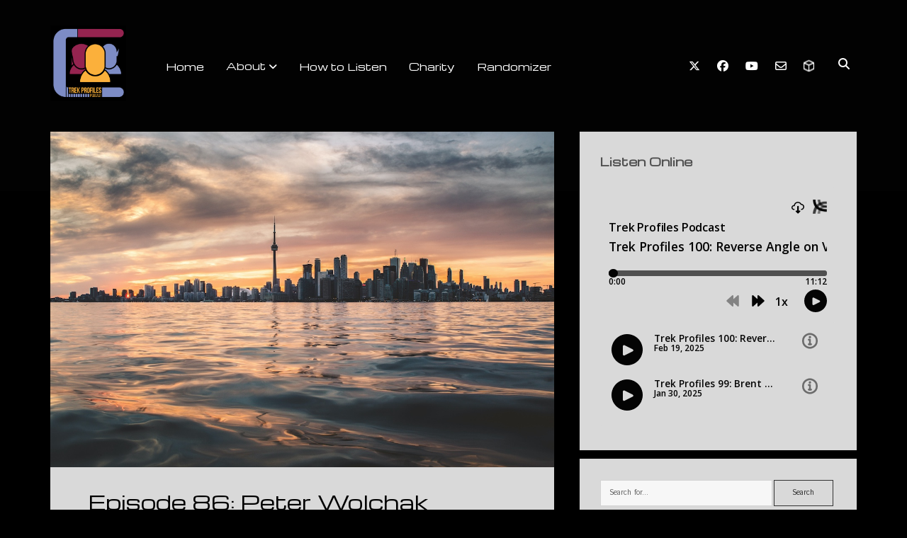

--- FILE ---
content_type: text/html; charset=UTF-8
request_url: https://trekprofiles.com/2023/12/21/episode-86-peter-wolchak/
body_size: 91019
content:
<!DOCTYPE html>

<html lang="en-US">

<head>
	<title>Episode 86: Peter Wolchak &#8211; Trek Profiles Podcast</title>
<meta name='robots' content='max-image-preview:large' />
<meta charset="UTF-8" />
<meta name="viewport" content="width=device-width, initial-scale=1" />
<meta name="template" content="Period 1.750" />
<link rel='dns-prefetch' href='//fonts.googleapis.com' />
<link rel="alternate" type="application/rss+xml" title="Trek Profiles Podcast &raquo; Feed" href="https://trekprofiles.com/feed/" />
<link rel="alternate" type="application/rss+xml" title="Trek Profiles Podcast &raquo; Comments Feed" href="https://trekprofiles.com/comments/feed/" />
<link rel="alternate" title="oEmbed (JSON)" type="application/json+oembed" href="https://trekprofiles.com/wp-json/oembed/1.0/embed?url=https%3A%2F%2Ftrekprofiles.com%2F2023%2F12%2F21%2Fepisode-86-peter-wolchak%2F" />
<link rel="alternate" title="oEmbed (XML)" type="text/xml+oembed" href="https://trekprofiles.com/wp-json/oembed/1.0/embed?url=https%3A%2F%2Ftrekprofiles.com%2F2023%2F12%2F21%2Fepisode-86-peter-wolchak%2F&#038;format=xml" />
<style id='wp-img-auto-sizes-contain-inline-css' type='text/css'>
img:is([sizes=auto i],[sizes^="auto," i]){contain-intrinsic-size:3000px 1500px}
/*# sourceURL=wp-img-auto-sizes-contain-inline-css */
</style>
<style id='wp-emoji-styles-inline-css' type='text/css'>

	img.wp-smiley, img.emoji {
		display: inline !important;
		border: none !important;
		box-shadow: none !important;
		height: 1em !important;
		width: 1em !important;
		margin: 0 0.07em !important;
		vertical-align: -0.1em !important;
		background: none !important;
		padding: 0 !important;
	}
/*# sourceURL=wp-emoji-styles-inline-css */
</style>
<link rel='stylesheet' id='wp-block-library-css' href='https://trekprofiles.com/wp-includes/css/dist/block-library/style.min.css?ver=b7b2b73953376f2602b21c93e12b1892' type='text/css' media='all' />
<style id='wp-block-gallery-inline-css' type='text/css'>
.blocks-gallery-grid:not(.has-nested-images),.wp-block-gallery:not(.has-nested-images){display:flex;flex-wrap:wrap;list-style-type:none;margin:0;padding:0}.blocks-gallery-grid:not(.has-nested-images) .blocks-gallery-image,.blocks-gallery-grid:not(.has-nested-images) .blocks-gallery-item,.wp-block-gallery:not(.has-nested-images) .blocks-gallery-image,.wp-block-gallery:not(.has-nested-images) .blocks-gallery-item{display:flex;flex-direction:column;flex-grow:1;justify-content:center;margin:0 1em 1em 0;position:relative;width:calc(50% - 1em)}.blocks-gallery-grid:not(.has-nested-images) .blocks-gallery-image:nth-of-type(2n),.blocks-gallery-grid:not(.has-nested-images) .blocks-gallery-item:nth-of-type(2n),.wp-block-gallery:not(.has-nested-images) .blocks-gallery-image:nth-of-type(2n),.wp-block-gallery:not(.has-nested-images) .blocks-gallery-item:nth-of-type(2n){margin-right:0}.blocks-gallery-grid:not(.has-nested-images) .blocks-gallery-image figure,.blocks-gallery-grid:not(.has-nested-images) .blocks-gallery-item figure,.wp-block-gallery:not(.has-nested-images) .blocks-gallery-image figure,.wp-block-gallery:not(.has-nested-images) .blocks-gallery-item figure{align-items:flex-end;display:flex;height:100%;justify-content:flex-start;margin:0}.blocks-gallery-grid:not(.has-nested-images) .blocks-gallery-image img,.blocks-gallery-grid:not(.has-nested-images) .blocks-gallery-item img,.wp-block-gallery:not(.has-nested-images) .blocks-gallery-image img,.wp-block-gallery:not(.has-nested-images) .blocks-gallery-item img{display:block;height:auto;max-width:100%;width:auto}.blocks-gallery-grid:not(.has-nested-images) .blocks-gallery-image figcaption,.blocks-gallery-grid:not(.has-nested-images) .blocks-gallery-item figcaption,.wp-block-gallery:not(.has-nested-images) .blocks-gallery-image figcaption,.wp-block-gallery:not(.has-nested-images) .blocks-gallery-item figcaption{background:linear-gradient(0deg,#000000b3,#0000004d 70%,#0000);bottom:0;box-sizing:border-box;color:#fff;font-size:.8em;margin:0;max-height:100%;overflow:auto;padding:3em .77em .7em;position:absolute;text-align:center;width:100%;z-index:2}.blocks-gallery-grid:not(.has-nested-images) .blocks-gallery-image figcaption img,.blocks-gallery-grid:not(.has-nested-images) .blocks-gallery-item figcaption img,.wp-block-gallery:not(.has-nested-images) .blocks-gallery-image figcaption img,.wp-block-gallery:not(.has-nested-images) .blocks-gallery-item figcaption img{display:inline}.blocks-gallery-grid:not(.has-nested-images) figcaption,.wp-block-gallery:not(.has-nested-images) figcaption{flex-grow:1}.blocks-gallery-grid:not(.has-nested-images).is-cropped .blocks-gallery-image a,.blocks-gallery-grid:not(.has-nested-images).is-cropped .blocks-gallery-image img,.blocks-gallery-grid:not(.has-nested-images).is-cropped .blocks-gallery-item a,.blocks-gallery-grid:not(.has-nested-images).is-cropped .blocks-gallery-item img,.wp-block-gallery:not(.has-nested-images).is-cropped .blocks-gallery-image a,.wp-block-gallery:not(.has-nested-images).is-cropped .blocks-gallery-image img,.wp-block-gallery:not(.has-nested-images).is-cropped .blocks-gallery-item a,.wp-block-gallery:not(.has-nested-images).is-cropped .blocks-gallery-item img{flex:1;height:100%;object-fit:cover;width:100%}.blocks-gallery-grid:not(.has-nested-images).columns-1 .blocks-gallery-image,.blocks-gallery-grid:not(.has-nested-images).columns-1 .blocks-gallery-item,.wp-block-gallery:not(.has-nested-images).columns-1 .blocks-gallery-image,.wp-block-gallery:not(.has-nested-images).columns-1 .blocks-gallery-item{margin-right:0;width:100%}@media (min-width:600px){.blocks-gallery-grid:not(.has-nested-images).columns-3 .blocks-gallery-image,.blocks-gallery-grid:not(.has-nested-images).columns-3 .blocks-gallery-item,.wp-block-gallery:not(.has-nested-images).columns-3 .blocks-gallery-image,.wp-block-gallery:not(.has-nested-images).columns-3 .blocks-gallery-item{margin-right:1em;width:calc(33.33333% - .66667em)}.blocks-gallery-grid:not(.has-nested-images).columns-4 .blocks-gallery-image,.blocks-gallery-grid:not(.has-nested-images).columns-4 .blocks-gallery-item,.wp-block-gallery:not(.has-nested-images).columns-4 .blocks-gallery-image,.wp-block-gallery:not(.has-nested-images).columns-4 .blocks-gallery-item{margin-right:1em;width:calc(25% - .75em)}.blocks-gallery-grid:not(.has-nested-images).columns-5 .blocks-gallery-image,.blocks-gallery-grid:not(.has-nested-images).columns-5 .blocks-gallery-item,.wp-block-gallery:not(.has-nested-images).columns-5 .blocks-gallery-image,.wp-block-gallery:not(.has-nested-images).columns-5 .blocks-gallery-item{margin-right:1em;width:calc(20% - .8em)}.blocks-gallery-grid:not(.has-nested-images).columns-6 .blocks-gallery-image,.blocks-gallery-grid:not(.has-nested-images).columns-6 .blocks-gallery-item,.wp-block-gallery:not(.has-nested-images).columns-6 .blocks-gallery-image,.wp-block-gallery:not(.has-nested-images).columns-6 .blocks-gallery-item{margin-right:1em;width:calc(16.66667% - .83333em)}.blocks-gallery-grid:not(.has-nested-images).columns-7 .blocks-gallery-image,.blocks-gallery-grid:not(.has-nested-images).columns-7 .blocks-gallery-item,.wp-block-gallery:not(.has-nested-images).columns-7 .blocks-gallery-image,.wp-block-gallery:not(.has-nested-images).columns-7 .blocks-gallery-item{margin-right:1em;width:calc(14.28571% - .85714em)}.blocks-gallery-grid:not(.has-nested-images).columns-8 .blocks-gallery-image,.blocks-gallery-grid:not(.has-nested-images).columns-8 .blocks-gallery-item,.wp-block-gallery:not(.has-nested-images).columns-8 .blocks-gallery-image,.wp-block-gallery:not(.has-nested-images).columns-8 .blocks-gallery-item{margin-right:1em;width:calc(12.5% - .875em)}.blocks-gallery-grid:not(.has-nested-images).columns-1 .blocks-gallery-image:nth-of-type(1n),.blocks-gallery-grid:not(.has-nested-images).columns-1 .blocks-gallery-item:nth-of-type(1n),.blocks-gallery-grid:not(.has-nested-images).columns-2 .blocks-gallery-image:nth-of-type(2n),.blocks-gallery-grid:not(.has-nested-images).columns-2 .blocks-gallery-item:nth-of-type(2n),.blocks-gallery-grid:not(.has-nested-images).columns-3 .blocks-gallery-image:nth-of-type(3n),.blocks-gallery-grid:not(.has-nested-images).columns-3 .blocks-gallery-item:nth-of-type(3n),.blocks-gallery-grid:not(.has-nested-images).columns-4 .blocks-gallery-image:nth-of-type(4n),.blocks-gallery-grid:not(.has-nested-images).columns-4 .blocks-gallery-item:nth-of-type(4n),.blocks-gallery-grid:not(.has-nested-images).columns-5 .blocks-gallery-image:nth-of-type(5n),.blocks-gallery-grid:not(.has-nested-images).columns-5 .blocks-gallery-item:nth-of-type(5n),.blocks-gallery-grid:not(.has-nested-images).columns-6 .blocks-gallery-image:nth-of-type(6n),.blocks-gallery-grid:not(.has-nested-images).columns-6 .blocks-gallery-item:nth-of-type(6n),.blocks-gallery-grid:not(.has-nested-images).columns-7 .blocks-gallery-image:nth-of-type(7n),.blocks-gallery-grid:not(.has-nested-images).columns-7 .blocks-gallery-item:nth-of-type(7n),.blocks-gallery-grid:not(.has-nested-images).columns-8 .blocks-gallery-image:nth-of-type(8n),.blocks-gallery-grid:not(.has-nested-images).columns-8 .blocks-gallery-item:nth-of-type(8n),.wp-block-gallery:not(.has-nested-images).columns-1 .blocks-gallery-image:nth-of-type(1n),.wp-block-gallery:not(.has-nested-images).columns-1 .blocks-gallery-item:nth-of-type(1n),.wp-block-gallery:not(.has-nested-images).columns-2 .blocks-gallery-image:nth-of-type(2n),.wp-block-gallery:not(.has-nested-images).columns-2 .blocks-gallery-item:nth-of-type(2n),.wp-block-gallery:not(.has-nested-images).columns-3 .blocks-gallery-image:nth-of-type(3n),.wp-block-gallery:not(.has-nested-images).columns-3 .blocks-gallery-item:nth-of-type(3n),.wp-block-gallery:not(.has-nested-images).columns-4 .blocks-gallery-image:nth-of-type(4n),.wp-block-gallery:not(.has-nested-images).columns-4 .blocks-gallery-item:nth-of-type(4n),.wp-block-gallery:not(.has-nested-images).columns-5 .blocks-gallery-image:nth-of-type(5n),.wp-block-gallery:not(.has-nested-images).columns-5 .blocks-gallery-item:nth-of-type(5n),.wp-block-gallery:not(.has-nested-images).columns-6 .blocks-gallery-image:nth-of-type(6n),.wp-block-gallery:not(.has-nested-images).columns-6 .blocks-gallery-item:nth-of-type(6n),.wp-block-gallery:not(.has-nested-images).columns-7 .blocks-gallery-image:nth-of-type(7n),.wp-block-gallery:not(.has-nested-images).columns-7 .blocks-gallery-item:nth-of-type(7n),.wp-block-gallery:not(.has-nested-images).columns-8 .blocks-gallery-image:nth-of-type(8n),.wp-block-gallery:not(.has-nested-images).columns-8 .blocks-gallery-item:nth-of-type(8n){margin-right:0}}.blocks-gallery-grid:not(.has-nested-images) .blocks-gallery-image:last-child,.blocks-gallery-grid:not(.has-nested-images) .blocks-gallery-item:last-child,.wp-block-gallery:not(.has-nested-images) .blocks-gallery-image:last-child,.wp-block-gallery:not(.has-nested-images) .blocks-gallery-item:last-child{margin-right:0}.blocks-gallery-grid:not(.has-nested-images).alignleft,.blocks-gallery-grid:not(.has-nested-images).alignright,.wp-block-gallery:not(.has-nested-images).alignleft,.wp-block-gallery:not(.has-nested-images).alignright{max-width:420px;width:100%}.blocks-gallery-grid:not(.has-nested-images).aligncenter .blocks-gallery-item figure,.wp-block-gallery:not(.has-nested-images).aligncenter .blocks-gallery-item figure{justify-content:center}.wp-block-gallery:not(.is-cropped) .blocks-gallery-item{align-self:flex-start}figure.wp-block-gallery.has-nested-images{align-items:normal}.wp-block-gallery.has-nested-images figure.wp-block-image:not(#individual-image){margin:0;width:calc(50% - var(--wp--style--unstable-gallery-gap, 16px)/2)}.wp-block-gallery.has-nested-images figure.wp-block-image{box-sizing:border-box;display:flex;flex-direction:column;flex-grow:1;justify-content:center;max-width:100%;position:relative}.wp-block-gallery.has-nested-images figure.wp-block-image>a,.wp-block-gallery.has-nested-images figure.wp-block-image>div{flex-direction:column;flex-grow:1;margin:0}.wp-block-gallery.has-nested-images figure.wp-block-image img{display:block;height:auto;max-width:100%!important;width:auto}.wp-block-gallery.has-nested-images figure.wp-block-image figcaption,.wp-block-gallery.has-nested-images figure.wp-block-image:has(figcaption):before{bottom:0;left:0;max-height:100%;position:absolute;right:0}.wp-block-gallery.has-nested-images figure.wp-block-image:has(figcaption):before{backdrop-filter:blur(3px);content:"";height:100%;-webkit-mask-image:linear-gradient(0deg,#000 20%,#0000);mask-image:linear-gradient(0deg,#000 20%,#0000);max-height:40%;pointer-events:none}.wp-block-gallery.has-nested-images figure.wp-block-image figcaption{box-sizing:border-box;color:#fff;font-size:13px;margin:0;overflow:auto;padding:1em;text-align:center;text-shadow:0 0 1.5px #000}.wp-block-gallery.has-nested-images figure.wp-block-image figcaption::-webkit-scrollbar{height:12px;width:12px}.wp-block-gallery.has-nested-images figure.wp-block-image figcaption::-webkit-scrollbar-track{background-color:initial}.wp-block-gallery.has-nested-images figure.wp-block-image figcaption::-webkit-scrollbar-thumb{background-clip:padding-box;background-color:initial;border:3px solid #0000;border-radius:8px}.wp-block-gallery.has-nested-images figure.wp-block-image figcaption:focus-within::-webkit-scrollbar-thumb,.wp-block-gallery.has-nested-images figure.wp-block-image figcaption:focus::-webkit-scrollbar-thumb,.wp-block-gallery.has-nested-images figure.wp-block-image figcaption:hover::-webkit-scrollbar-thumb{background-color:#fffc}.wp-block-gallery.has-nested-images figure.wp-block-image figcaption{scrollbar-color:#0000 #0000;scrollbar-gutter:stable both-edges;scrollbar-width:thin}.wp-block-gallery.has-nested-images figure.wp-block-image figcaption:focus,.wp-block-gallery.has-nested-images figure.wp-block-image figcaption:focus-within,.wp-block-gallery.has-nested-images figure.wp-block-image figcaption:hover{scrollbar-color:#fffc #0000}.wp-block-gallery.has-nested-images figure.wp-block-image figcaption{will-change:transform}@media (hover:none){.wp-block-gallery.has-nested-images figure.wp-block-image figcaption{scrollbar-color:#fffc #0000}}.wp-block-gallery.has-nested-images figure.wp-block-image figcaption{background:linear-gradient(0deg,#0006,#0000)}.wp-block-gallery.has-nested-images figure.wp-block-image figcaption img{display:inline}.wp-block-gallery.has-nested-images figure.wp-block-image figcaption a{color:inherit}.wp-block-gallery.has-nested-images figure.wp-block-image.has-custom-border img{box-sizing:border-box}.wp-block-gallery.has-nested-images figure.wp-block-image.has-custom-border>a,.wp-block-gallery.has-nested-images figure.wp-block-image.has-custom-border>div,.wp-block-gallery.has-nested-images figure.wp-block-image.is-style-rounded>a,.wp-block-gallery.has-nested-images figure.wp-block-image.is-style-rounded>div{flex:1 1 auto}.wp-block-gallery.has-nested-images figure.wp-block-image.has-custom-border figcaption,.wp-block-gallery.has-nested-images figure.wp-block-image.is-style-rounded figcaption{background:none;color:inherit;flex:initial;margin:0;padding:10px 10px 9px;position:relative;text-shadow:none}.wp-block-gallery.has-nested-images figure.wp-block-image.has-custom-border:before,.wp-block-gallery.has-nested-images figure.wp-block-image.is-style-rounded:before{content:none}.wp-block-gallery.has-nested-images figcaption{flex-basis:100%;flex-grow:1;text-align:center}.wp-block-gallery.has-nested-images:not(.is-cropped) figure.wp-block-image:not(#individual-image){margin-bottom:auto;margin-top:0}.wp-block-gallery.has-nested-images.is-cropped figure.wp-block-image:not(#individual-image){align-self:inherit}.wp-block-gallery.has-nested-images.is-cropped figure.wp-block-image:not(#individual-image)>a,.wp-block-gallery.has-nested-images.is-cropped figure.wp-block-image:not(#individual-image)>div:not(.components-drop-zone){display:flex}.wp-block-gallery.has-nested-images.is-cropped figure.wp-block-image:not(#individual-image) a,.wp-block-gallery.has-nested-images.is-cropped figure.wp-block-image:not(#individual-image) img{flex:1 0 0%;height:100%;object-fit:cover;width:100%}.wp-block-gallery.has-nested-images.columns-1 figure.wp-block-image:not(#individual-image){width:100%}@media (min-width:600px){.wp-block-gallery.has-nested-images.columns-3 figure.wp-block-image:not(#individual-image){width:calc(33.33333% - var(--wp--style--unstable-gallery-gap, 16px)*.66667)}.wp-block-gallery.has-nested-images.columns-4 figure.wp-block-image:not(#individual-image){width:calc(25% - var(--wp--style--unstable-gallery-gap, 16px)*.75)}.wp-block-gallery.has-nested-images.columns-5 figure.wp-block-image:not(#individual-image){width:calc(20% - var(--wp--style--unstable-gallery-gap, 16px)*.8)}.wp-block-gallery.has-nested-images.columns-6 figure.wp-block-image:not(#individual-image){width:calc(16.66667% - var(--wp--style--unstable-gallery-gap, 16px)*.83333)}.wp-block-gallery.has-nested-images.columns-7 figure.wp-block-image:not(#individual-image){width:calc(14.28571% - var(--wp--style--unstable-gallery-gap, 16px)*.85714)}.wp-block-gallery.has-nested-images.columns-8 figure.wp-block-image:not(#individual-image){width:calc(12.5% - var(--wp--style--unstable-gallery-gap, 16px)*.875)}.wp-block-gallery.has-nested-images.columns-default figure.wp-block-image:not(#individual-image){width:calc(33.33% - var(--wp--style--unstable-gallery-gap, 16px)*.66667)}.wp-block-gallery.has-nested-images.columns-default figure.wp-block-image:not(#individual-image):first-child:nth-last-child(2),.wp-block-gallery.has-nested-images.columns-default figure.wp-block-image:not(#individual-image):first-child:nth-last-child(2)~figure.wp-block-image:not(#individual-image){width:calc(50% - var(--wp--style--unstable-gallery-gap, 16px)*.5)}.wp-block-gallery.has-nested-images.columns-default figure.wp-block-image:not(#individual-image):first-child:last-child{width:100%}}.wp-block-gallery.has-nested-images.alignleft,.wp-block-gallery.has-nested-images.alignright{max-width:420px;width:100%}.wp-block-gallery.has-nested-images.aligncenter{justify-content:center}
/*# sourceURL=https://trekprofiles.com/wp-includes/blocks/gallery/style.min.css */
</style>
<style id='wp-block-heading-inline-css' type='text/css'>
h1:where(.wp-block-heading).has-background,h2:where(.wp-block-heading).has-background,h3:where(.wp-block-heading).has-background,h4:where(.wp-block-heading).has-background,h5:where(.wp-block-heading).has-background,h6:where(.wp-block-heading).has-background{padding:1.25em 2.375em}h1.has-text-align-left[style*=writing-mode]:where([style*=vertical-lr]),h1.has-text-align-right[style*=writing-mode]:where([style*=vertical-rl]),h2.has-text-align-left[style*=writing-mode]:where([style*=vertical-lr]),h2.has-text-align-right[style*=writing-mode]:where([style*=vertical-rl]),h3.has-text-align-left[style*=writing-mode]:where([style*=vertical-lr]),h3.has-text-align-right[style*=writing-mode]:where([style*=vertical-rl]),h4.has-text-align-left[style*=writing-mode]:where([style*=vertical-lr]),h4.has-text-align-right[style*=writing-mode]:where([style*=vertical-rl]),h5.has-text-align-left[style*=writing-mode]:where([style*=vertical-lr]),h5.has-text-align-right[style*=writing-mode]:where([style*=vertical-rl]),h6.has-text-align-left[style*=writing-mode]:where([style*=vertical-lr]),h6.has-text-align-right[style*=writing-mode]:where([style*=vertical-rl]){rotate:180deg}
/*# sourceURL=https://trekprofiles.com/wp-includes/blocks/heading/style.min.css */
</style>
<style id='wp-block-image-inline-css' type='text/css'>
.wp-block-image>a,.wp-block-image>figure>a{display:inline-block}.wp-block-image img{box-sizing:border-box;height:auto;max-width:100%;vertical-align:bottom}@media not (prefers-reduced-motion){.wp-block-image img.hide{visibility:hidden}.wp-block-image img.show{animation:show-content-image .4s}}.wp-block-image[style*=border-radius] img,.wp-block-image[style*=border-radius]>a{border-radius:inherit}.wp-block-image.has-custom-border img{box-sizing:border-box}.wp-block-image.aligncenter{text-align:center}.wp-block-image.alignfull>a,.wp-block-image.alignwide>a{width:100%}.wp-block-image.alignfull img,.wp-block-image.alignwide img{height:auto;width:100%}.wp-block-image .aligncenter,.wp-block-image .alignleft,.wp-block-image .alignright,.wp-block-image.aligncenter,.wp-block-image.alignleft,.wp-block-image.alignright{display:table}.wp-block-image .aligncenter>figcaption,.wp-block-image .alignleft>figcaption,.wp-block-image .alignright>figcaption,.wp-block-image.aligncenter>figcaption,.wp-block-image.alignleft>figcaption,.wp-block-image.alignright>figcaption{caption-side:bottom;display:table-caption}.wp-block-image .alignleft{float:left;margin:.5em 1em .5em 0}.wp-block-image .alignright{float:right;margin:.5em 0 .5em 1em}.wp-block-image .aligncenter{margin-left:auto;margin-right:auto}.wp-block-image :where(figcaption){margin-bottom:1em;margin-top:.5em}.wp-block-image.is-style-circle-mask img{border-radius:9999px}@supports ((-webkit-mask-image:none) or (mask-image:none)) or (-webkit-mask-image:none){.wp-block-image.is-style-circle-mask img{border-radius:0;-webkit-mask-image:url('data:image/svg+xml;utf8,<svg viewBox="0 0 100 100" xmlns="http://www.w3.org/2000/svg"><circle cx="50" cy="50" r="50"/></svg>');mask-image:url('data:image/svg+xml;utf8,<svg viewBox="0 0 100 100" xmlns="http://www.w3.org/2000/svg"><circle cx="50" cy="50" r="50"/></svg>');mask-mode:alpha;-webkit-mask-position:center;mask-position:center;-webkit-mask-repeat:no-repeat;mask-repeat:no-repeat;-webkit-mask-size:contain;mask-size:contain}}:root :where(.wp-block-image.is-style-rounded img,.wp-block-image .is-style-rounded img){border-radius:9999px}.wp-block-image figure{margin:0}.wp-lightbox-container{display:flex;flex-direction:column;position:relative}.wp-lightbox-container img{cursor:zoom-in}.wp-lightbox-container img:hover+button{opacity:1}.wp-lightbox-container button{align-items:center;backdrop-filter:blur(16px) saturate(180%);background-color:#5a5a5a40;border:none;border-radius:4px;cursor:zoom-in;display:flex;height:20px;justify-content:center;opacity:0;padding:0;position:absolute;right:16px;text-align:center;top:16px;width:20px;z-index:100}@media not (prefers-reduced-motion){.wp-lightbox-container button{transition:opacity .2s ease}}.wp-lightbox-container button:focus-visible{outline:3px auto #5a5a5a40;outline:3px auto -webkit-focus-ring-color;outline-offset:3px}.wp-lightbox-container button:hover{cursor:pointer;opacity:1}.wp-lightbox-container button:focus{opacity:1}.wp-lightbox-container button:focus,.wp-lightbox-container button:hover,.wp-lightbox-container button:not(:hover):not(:active):not(.has-background){background-color:#5a5a5a40;border:none}.wp-lightbox-overlay{box-sizing:border-box;cursor:zoom-out;height:100vh;left:0;overflow:hidden;position:fixed;top:0;visibility:hidden;width:100%;z-index:100000}.wp-lightbox-overlay .close-button{align-items:center;cursor:pointer;display:flex;justify-content:center;min-height:40px;min-width:40px;padding:0;position:absolute;right:calc(env(safe-area-inset-right) + 16px);top:calc(env(safe-area-inset-top) + 16px);z-index:5000000}.wp-lightbox-overlay .close-button:focus,.wp-lightbox-overlay .close-button:hover,.wp-lightbox-overlay .close-button:not(:hover):not(:active):not(.has-background){background:none;border:none}.wp-lightbox-overlay .lightbox-image-container{height:var(--wp--lightbox-container-height);left:50%;overflow:hidden;position:absolute;top:50%;transform:translate(-50%,-50%);transform-origin:top left;width:var(--wp--lightbox-container-width);z-index:9999999999}.wp-lightbox-overlay .wp-block-image{align-items:center;box-sizing:border-box;display:flex;height:100%;justify-content:center;margin:0;position:relative;transform-origin:0 0;width:100%;z-index:3000000}.wp-lightbox-overlay .wp-block-image img{height:var(--wp--lightbox-image-height);min-height:var(--wp--lightbox-image-height);min-width:var(--wp--lightbox-image-width);width:var(--wp--lightbox-image-width)}.wp-lightbox-overlay .wp-block-image figcaption{display:none}.wp-lightbox-overlay button{background:none;border:none}.wp-lightbox-overlay .scrim{background-color:#fff;height:100%;opacity:.9;position:absolute;width:100%;z-index:2000000}.wp-lightbox-overlay.active{visibility:visible}@media not (prefers-reduced-motion){.wp-lightbox-overlay.active{animation:turn-on-visibility .25s both}.wp-lightbox-overlay.active img{animation:turn-on-visibility .35s both}.wp-lightbox-overlay.show-closing-animation:not(.active){animation:turn-off-visibility .35s both}.wp-lightbox-overlay.show-closing-animation:not(.active) img{animation:turn-off-visibility .25s both}.wp-lightbox-overlay.zoom.active{animation:none;opacity:1;visibility:visible}.wp-lightbox-overlay.zoom.active .lightbox-image-container{animation:lightbox-zoom-in .4s}.wp-lightbox-overlay.zoom.active .lightbox-image-container img{animation:none}.wp-lightbox-overlay.zoom.active .scrim{animation:turn-on-visibility .4s forwards}.wp-lightbox-overlay.zoom.show-closing-animation:not(.active){animation:none}.wp-lightbox-overlay.zoom.show-closing-animation:not(.active) .lightbox-image-container{animation:lightbox-zoom-out .4s}.wp-lightbox-overlay.zoom.show-closing-animation:not(.active) .lightbox-image-container img{animation:none}.wp-lightbox-overlay.zoom.show-closing-animation:not(.active) .scrim{animation:turn-off-visibility .4s forwards}}@keyframes show-content-image{0%{visibility:hidden}99%{visibility:hidden}to{visibility:visible}}@keyframes turn-on-visibility{0%{opacity:0}to{opacity:1}}@keyframes turn-off-visibility{0%{opacity:1;visibility:visible}99%{opacity:0;visibility:visible}to{opacity:0;visibility:hidden}}@keyframes lightbox-zoom-in{0%{transform:translate(calc((-100vw + var(--wp--lightbox-scrollbar-width))/2 + var(--wp--lightbox-initial-left-position)),calc(-50vh + var(--wp--lightbox-initial-top-position))) scale(var(--wp--lightbox-scale))}to{transform:translate(-50%,-50%) scale(1)}}@keyframes lightbox-zoom-out{0%{transform:translate(-50%,-50%) scale(1);visibility:visible}99%{visibility:visible}to{transform:translate(calc((-100vw + var(--wp--lightbox-scrollbar-width))/2 + var(--wp--lightbox-initial-left-position)),calc(-50vh + var(--wp--lightbox-initial-top-position))) scale(var(--wp--lightbox-scale));visibility:hidden}}
/*# sourceURL=https://trekprofiles.com/wp-includes/blocks/image/style.min.css */
</style>
<style id='wp-block-list-inline-css' type='text/css'>
ol,ul{box-sizing:border-box}:root :where(.wp-block-list.has-background){padding:1.25em 2.375em}
/*# sourceURL=https://trekprofiles.com/wp-includes/blocks/list/style.min.css */
</style>
<style id='wp-block-paragraph-inline-css' type='text/css'>
.is-small-text{font-size:.875em}.is-regular-text{font-size:1em}.is-large-text{font-size:2.25em}.is-larger-text{font-size:3em}.has-drop-cap:not(:focus):first-letter{float:left;font-size:8.4em;font-style:normal;font-weight:100;line-height:.68;margin:.05em .1em 0 0;text-transform:uppercase}body.rtl .has-drop-cap:not(:focus):first-letter{float:none;margin-left:.1em}p.has-drop-cap.has-background{overflow:hidden}:root :where(p.has-background){padding:1.25em 2.375em}:where(p.has-text-color:not(.has-link-color)) a{color:inherit}p.has-text-align-left[style*="writing-mode:vertical-lr"],p.has-text-align-right[style*="writing-mode:vertical-rl"]{rotate:180deg}
/*# sourceURL=https://trekprofiles.com/wp-includes/blocks/paragraph/style.min.css */
</style>
<style id='global-styles-inline-css' type='text/css'>
:root{--wp--preset--aspect-ratio--square: 1;--wp--preset--aspect-ratio--4-3: 4/3;--wp--preset--aspect-ratio--3-4: 3/4;--wp--preset--aspect-ratio--3-2: 3/2;--wp--preset--aspect-ratio--2-3: 2/3;--wp--preset--aspect-ratio--16-9: 16/9;--wp--preset--aspect-ratio--9-16: 9/16;--wp--preset--color--black: #000000;--wp--preset--color--cyan-bluish-gray: #abb8c3;--wp--preset--color--white: #ffffff;--wp--preset--color--pale-pink: #f78da7;--wp--preset--color--vivid-red: #cf2e2e;--wp--preset--color--luminous-vivid-orange: #ff6900;--wp--preset--color--luminous-vivid-amber: #fcb900;--wp--preset--color--light-green-cyan: #7bdcb5;--wp--preset--color--vivid-green-cyan: #00d084;--wp--preset--color--pale-cyan-blue: #8ed1fc;--wp--preset--color--vivid-cyan-blue: #0693e3;--wp--preset--color--vivid-purple: #9b51e0;--wp--preset--gradient--vivid-cyan-blue-to-vivid-purple: linear-gradient(135deg,rgb(6,147,227) 0%,rgb(155,81,224) 100%);--wp--preset--gradient--light-green-cyan-to-vivid-green-cyan: linear-gradient(135deg,rgb(122,220,180) 0%,rgb(0,208,130) 100%);--wp--preset--gradient--luminous-vivid-amber-to-luminous-vivid-orange: linear-gradient(135deg,rgb(252,185,0) 0%,rgb(255,105,0) 100%);--wp--preset--gradient--luminous-vivid-orange-to-vivid-red: linear-gradient(135deg,rgb(255,105,0) 0%,rgb(207,46,46) 100%);--wp--preset--gradient--very-light-gray-to-cyan-bluish-gray: linear-gradient(135deg,rgb(238,238,238) 0%,rgb(169,184,195) 100%);--wp--preset--gradient--cool-to-warm-spectrum: linear-gradient(135deg,rgb(74,234,220) 0%,rgb(151,120,209) 20%,rgb(207,42,186) 40%,rgb(238,44,130) 60%,rgb(251,105,98) 80%,rgb(254,248,76) 100%);--wp--preset--gradient--blush-light-purple: linear-gradient(135deg,rgb(255,206,236) 0%,rgb(152,150,240) 100%);--wp--preset--gradient--blush-bordeaux: linear-gradient(135deg,rgb(254,205,165) 0%,rgb(254,45,45) 50%,rgb(107,0,62) 100%);--wp--preset--gradient--luminous-dusk: linear-gradient(135deg,rgb(255,203,112) 0%,rgb(199,81,192) 50%,rgb(65,88,208) 100%);--wp--preset--gradient--pale-ocean: linear-gradient(135deg,rgb(255,245,203) 0%,rgb(182,227,212) 50%,rgb(51,167,181) 100%);--wp--preset--gradient--electric-grass: linear-gradient(135deg,rgb(202,248,128) 0%,rgb(113,206,126) 100%);--wp--preset--gradient--midnight: linear-gradient(135deg,rgb(2,3,129) 0%,rgb(40,116,252) 100%);--wp--preset--font-size--small: 12px;--wp--preset--font-size--medium: 20px;--wp--preset--font-size--large: 21px;--wp--preset--font-size--x-large: 42px;--wp--preset--font-size--regular: 16px;--wp--preset--font-size--larger: 28px;--wp--preset--spacing--20: 0.44rem;--wp--preset--spacing--30: 0.67rem;--wp--preset--spacing--40: 1rem;--wp--preset--spacing--50: 1.5rem;--wp--preset--spacing--60: 2.25rem;--wp--preset--spacing--70: 3.38rem;--wp--preset--spacing--80: 5.06rem;--wp--preset--shadow--natural: 6px 6px 9px rgba(0, 0, 0, 0.2);--wp--preset--shadow--deep: 12px 12px 50px rgba(0, 0, 0, 0.4);--wp--preset--shadow--sharp: 6px 6px 0px rgba(0, 0, 0, 0.2);--wp--preset--shadow--outlined: 6px 6px 0px -3px rgb(255, 255, 255), 6px 6px rgb(0, 0, 0);--wp--preset--shadow--crisp: 6px 6px 0px rgb(0, 0, 0);}:where(.is-layout-flex){gap: 0.5em;}:where(.is-layout-grid){gap: 0.5em;}body .is-layout-flex{display: flex;}.is-layout-flex{flex-wrap: wrap;align-items: center;}.is-layout-flex > :is(*, div){margin: 0;}body .is-layout-grid{display: grid;}.is-layout-grid > :is(*, div){margin: 0;}:where(.wp-block-columns.is-layout-flex){gap: 2em;}:where(.wp-block-columns.is-layout-grid){gap: 2em;}:where(.wp-block-post-template.is-layout-flex){gap: 1.25em;}:where(.wp-block-post-template.is-layout-grid){gap: 1.25em;}.has-black-color{color: var(--wp--preset--color--black) !important;}.has-cyan-bluish-gray-color{color: var(--wp--preset--color--cyan-bluish-gray) !important;}.has-white-color{color: var(--wp--preset--color--white) !important;}.has-pale-pink-color{color: var(--wp--preset--color--pale-pink) !important;}.has-vivid-red-color{color: var(--wp--preset--color--vivid-red) !important;}.has-luminous-vivid-orange-color{color: var(--wp--preset--color--luminous-vivid-orange) !important;}.has-luminous-vivid-amber-color{color: var(--wp--preset--color--luminous-vivid-amber) !important;}.has-light-green-cyan-color{color: var(--wp--preset--color--light-green-cyan) !important;}.has-vivid-green-cyan-color{color: var(--wp--preset--color--vivid-green-cyan) !important;}.has-pale-cyan-blue-color{color: var(--wp--preset--color--pale-cyan-blue) !important;}.has-vivid-cyan-blue-color{color: var(--wp--preset--color--vivid-cyan-blue) !important;}.has-vivid-purple-color{color: var(--wp--preset--color--vivid-purple) !important;}.has-black-background-color{background-color: var(--wp--preset--color--black) !important;}.has-cyan-bluish-gray-background-color{background-color: var(--wp--preset--color--cyan-bluish-gray) !important;}.has-white-background-color{background-color: var(--wp--preset--color--white) !important;}.has-pale-pink-background-color{background-color: var(--wp--preset--color--pale-pink) !important;}.has-vivid-red-background-color{background-color: var(--wp--preset--color--vivid-red) !important;}.has-luminous-vivid-orange-background-color{background-color: var(--wp--preset--color--luminous-vivid-orange) !important;}.has-luminous-vivid-amber-background-color{background-color: var(--wp--preset--color--luminous-vivid-amber) !important;}.has-light-green-cyan-background-color{background-color: var(--wp--preset--color--light-green-cyan) !important;}.has-vivid-green-cyan-background-color{background-color: var(--wp--preset--color--vivid-green-cyan) !important;}.has-pale-cyan-blue-background-color{background-color: var(--wp--preset--color--pale-cyan-blue) !important;}.has-vivid-cyan-blue-background-color{background-color: var(--wp--preset--color--vivid-cyan-blue) !important;}.has-vivid-purple-background-color{background-color: var(--wp--preset--color--vivid-purple) !important;}.has-black-border-color{border-color: var(--wp--preset--color--black) !important;}.has-cyan-bluish-gray-border-color{border-color: var(--wp--preset--color--cyan-bluish-gray) !important;}.has-white-border-color{border-color: var(--wp--preset--color--white) !important;}.has-pale-pink-border-color{border-color: var(--wp--preset--color--pale-pink) !important;}.has-vivid-red-border-color{border-color: var(--wp--preset--color--vivid-red) !important;}.has-luminous-vivid-orange-border-color{border-color: var(--wp--preset--color--luminous-vivid-orange) !important;}.has-luminous-vivid-amber-border-color{border-color: var(--wp--preset--color--luminous-vivid-amber) !important;}.has-light-green-cyan-border-color{border-color: var(--wp--preset--color--light-green-cyan) !important;}.has-vivid-green-cyan-border-color{border-color: var(--wp--preset--color--vivid-green-cyan) !important;}.has-pale-cyan-blue-border-color{border-color: var(--wp--preset--color--pale-cyan-blue) !important;}.has-vivid-cyan-blue-border-color{border-color: var(--wp--preset--color--vivid-cyan-blue) !important;}.has-vivid-purple-border-color{border-color: var(--wp--preset--color--vivid-purple) !important;}.has-vivid-cyan-blue-to-vivid-purple-gradient-background{background: var(--wp--preset--gradient--vivid-cyan-blue-to-vivid-purple) !important;}.has-light-green-cyan-to-vivid-green-cyan-gradient-background{background: var(--wp--preset--gradient--light-green-cyan-to-vivid-green-cyan) !important;}.has-luminous-vivid-amber-to-luminous-vivid-orange-gradient-background{background: var(--wp--preset--gradient--luminous-vivid-amber-to-luminous-vivid-orange) !important;}.has-luminous-vivid-orange-to-vivid-red-gradient-background{background: var(--wp--preset--gradient--luminous-vivid-orange-to-vivid-red) !important;}.has-very-light-gray-to-cyan-bluish-gray-gradient-background{background: var(--wp--preset--gradient--very-light-gray-to-cyan-bluish-gray) !important;}.has-cool-to-warm-spectrum-gradient-background{background: var(--wp--preset--gradient--cool-to-warm-spectrum) !important;}.has-blush-light-purple-gradient-background{background: var(--wp--preset--gradient--blush-light-purple) !important;}.has-blush-bordeaux-gradient-background{background: var(--wp--preset--gradient--blush-bordeaux) !important;}.has-luminous-dusk-gradient-background{background: var(--wp--preset--gradient--luminous-dusk) !important;}.has-pale-ocean-gradient-background{background: var(--wp--preset--gradient--pale-ocean) !important;}.has-electric-grass-gradient-background{background: var(--wp--preset--gradient--electric-grass) !important;}.has-midnight-gradient-background{background: var(--wp--preset--gradient--midnight) !important;}.has-small-font-size{font-size: var(--wp--preset--font-size--small) !important;}.has-medium-font-size{font-size: var(--wp--preset--font-size--medium) !important;}.has-large-font-size{font-size: var(--wp--preset--font-size--large) !important;}.has-x-large-font-size{font-size: var(--wp--preset--font-size--x-large) !important;}
/*# sourceURL=global-styles-inline-css */
</style>
<style id='core-block-supports-inline-css' type='text/css'>
.wp-block-gallery.wp-block-gallery-1{--wp--style--unstable-gallery-gap:var( --wp--style--gallery-gap-default, var( --gallery-block--gutter-size, var( --wp--style--block-gap, 0.5em ) ) );gap:var( --wp--style--gallery-gap-default, var( --gallery-block--gutter-size, var( --wp--style--block-gap, 0.5em ) ) );}.wp-block-gallery.wp-block-gallery-2{--wp--style--unstable-gallery-gap:var( --wp--style--gallery-gap-default, var( --gallery-block--gutter-size, var( --wp--style--block-gap, 0.5em ) ) );gap:var( --wp--style--gallery-gap-default, var( --gallery-block--gutter-size, var( --wp--style--block-gap, 0.5em ) ) );}.wp-block-gallery.wp-block-gallery-3{--wp--style--unstable-gallery-gap:var( --wp--style--gallery-gap-default, var( --gallery-block--gutter-size, var( --wp--style--block-gap, 0.5em ) ) );gap:var( --wp--style--gallery-gap-default, var( --gallery-block--gutter-size, var( --wp--style--block-gap, 0.5em ) ) );}
/*# sourceURL=core-block-supports-inline-css */
</style>

<style id='classic-theme-styles-inline-css' type='text/css'>
/*! This file is auto-generated */
.wp-block-button__link{color:#fff;background-color:#32373c;border-radius:9999px;box-shadow:none;text-decoration:none;padding:calc(.667em + 2px) calc(1.333em + 2px);font-size:1.125em}.wp-block-file__button{background:#32373c;color:#fff;text-decoration:none}
/*# sourceURL=/wp-includes/css/classic-themes.min.css */
</style>
<link rel='stylesheet' id='quotes-llama-css-style-css' href='https://trekprofiles.com/wp-content/plugins/quotes-llama/includes/css/quotes-llama.css?ver=3.1.1' type='text/css' media='all' />
<link rel='stylesheet' id='dashicons-css' href='https://trekprofiles.com/wp-includes/css/dashicons.min.css?ver=b7b2b73953376f2602b21c93e12b1892' type='text/css' media='all' />
<link rel='stylesheet' id='dashicons-style-css' href='https://trekprofiles.com/wp-content/themes/period/style.css?ver=3.1.1' type='text/css' media='all' />
<link rel='stylesheet' id='ct-period-google-fonts-css' href='//fonts.googleapis.com/css?family=Roboto%3A300%2C300italic%2C400%2C700&#038;subset=latin%2Clatin-ext&#038;display=swap&#038;ver=6.9' type='text/css' media='all' />
<link rel='stylesheet' id='ct-period-font-awesome-css' href='https://trekprofiles.com/wp-content/themes/period/assets/font-awesome/css/all.min.css?ver=b7b2b73953376f2602b21c93e12b1892' type='text/css' media='all' />
<link rel='stylesheet' id='ct-period-style-css' href='https://trekprofiles.com/wp-content/themes/period/style.css?ver=b7b2b73953376f2602b21c93e12b1892' type='text/css' media='all' />
<style id='ct-period-style-inline-css' type='text/css'>
/* Hide captcha badge */
.grecaptcha-badge { visibility: hidden; }

/* align widget and blog post top on browsers */
@media all and (min-width: 56.25em) {

  .sidebar-primary {
    margin-top: 0;
  }
}


/* vertcailly center menu in top banner on browsers */
@media all and (min-width: 900px) {

  .site-header > .max-width {
    display: flex;
    align-items: center;
  }  
  .menu-primary-container {
    display: flex;
    justify-content: space-between;
    width: 100%;
    margin-left: 24px;
  }
  .site-header .icon-container {
    order: 2;
  }
  .menu-primary {
    margin-left: 24px;
  }
}.logo {
							width: 121px;
						  }
body, #overflow-container {background: #000000;}.entry > article,
										.comments-number,
										li.comment > article,
										li.pingback > article,
										.comment-respond,
										.comments-closed,
										.comment-pagination,
										.pagination,
										.search-bottom,
										.sidebar-primary .widget,
										.main .sidebar-before-main-content {background: #d9d9d9;}a, a:link, a:visited {color: #a9036a;}input[type='submit']:hover,
						                input[type='submit']:active,
						                input[type='submit']:focus {background: #a9036a;}.site-header {background: #020202;}.menu-primary a:hover,
										.menu-primary a:active,
										.menu-primary a:focus,
										.menu-primary li:hover > a,
										.menu-primary .toggle-dropdown:hover,
										.menu-primary .toggle-dropdown:active,
										.menu-primary .toggle-dropdown:focus {color: #a9036a;}
										.menu-primary .toggle-dropdown:hover,
										.menu-primary .toggle-dropdown:active,
										.menu-primary .toggle-dropdown:focus {border-color: #a9036a;}.menu-primary li.current-menu-item > a,
										.menu-primary li.current_page_item > a {background: #000000;}.entry .post-title,
						                .entry .post-title a,
						                .entry .post-title a:link,
						                .entry .post-title a:visited {color: #000000;}.blog .post-content :not(.comments-link) :not(.more-link) a,
						                .archive .post-content :not(.comments-link) :not(.more-link) a:link,
						                .search .post-content :not(.comments-link) :not(.more-link) a:visited,
						                .post-byline a,
						                .post-byline a:link,
						                .post-byline a:visited,
						                .singular .post-container a,
						                .singular .post-container a:link,
						                .singular .post-container a:visited {color: #a9036a;}.widget h1,
										.widget h2,
										.widget h3,
										.widget h4,
										.widget h5,
										.widget h6 {color: #515151;}
body, 
								input[type='text'],
								input[type='email'],
								input[type='password'],
								input[type='number'],
								input[type='search'],
								input[type='tel'],
								input[type='url'],
								input[type='submit'], 
								textarea,
								h1, h2, h3, h4, h5, h6 {font-family: 'Varela Round'; }h1, h2, h3, h4, h5, h6 {font-family: 'Michroma'; }input[type='text'],
					input[type='email'],
					input[type='password'],
					input[type='number'],
					input[type='search'],
					input[type='tel'],
					input[type='url'],
					input[type='submit'], 
					textarea {font-family: 'Istok Web'; }.menu-primary {font-family: 'Michroma';font-weight: 400; }.post-title {font-weight: 300; }
@media all and (max-width: 599px) {
              .site-footer .design-credit { 
                font-size: 18px;
              }
            }@media all and (min-width: 600px) and (max-width: 799px) {
              .site-footer .design-credit { 
                font-size: 18px;
              }
            }@media all and (min-width: 800px) {
              .site-footer .design-credit { 
                font-size: 18px;
              }
            }
.tagline { display: none; }.post-tags { display: none; }.comments-number { display: none; }.comment-date { display: none; }
/*# sourceURL=ct-period-style-inline-css */
</style>
<link rel='stylesheet' id='ct-period-pro-style-css' href='https://trekprofiles.com/wp-content/plugins/period-pro/styles/style.min.css?ver=b7b2b73953376f2602b21c93e12b1892' type='text/css' media='all' />
<link rel='stylesheet' id='ct-period-pro-primary-google-fonts-css' href='//fonts.googleapis.com/css?family=Varela+Round&#038;subset=latin-ext&#038;ver=6.9' type='text/css' media='all' />
<link rel='stylesheet' id='ct-period-pro-heading-google-fonts-css' href='//fonts.googleapis.com/css?family=Michroma&#038;subset=latin-ext&#038;ver=6.9' type='text/css' media='all' />
<link rel='stylesheet' id='ct-period-pro-input-google-fonts-css' href='//fonts.googleapis.com/css?family=Istok+Web&#038;subset=latin-ext&#038;ver=6.9' type='text/css' media='all' />
<link rel='stylesheet' id='ct-period-pro-primary-menu-google-fonts-css' href='//fonts.googleapis.com/css?family=Michroma%3A400&#038;subset=latin-ext&#038;ver=6.9' type='text/css' media='all' />
<script type="text/javascript" src="https://trekprofiles.com/wp-includes/js/jquery/jquery.min.js?ver=3.7.1" id="jquery-core-js"></script>
<script type="text/javascript" src="https://trekprofiles.com/wp-includes/js/jquery/jquery-migrate.min.js?ver=3.4.1" id="jquery-migrate-js"></script>
<link rel="https://api.w.org/" href="https://trekprofiles.com/wp-json/" /><link rel="alternate" title="JSON" type="application/json" href="https://trekprofiles.com/wp-json/wp/v2/posts/2228" /><link rel="canonical" href="https://trekprofiles.com/2023/12/21/episode-86-peter-wolchak/" />
<link rel="icon" href="https://trekprofiles.com/wp-content/uploads/2018/11/cropped-TrekProfiles_PodcastCover_512px-32x32.jpg" sizes="32x32" />
<link rel="icon" href="https://trekprofiles.com/wp-content/uploads/2018/11/cropped-TrekProfiles_PodcastCover_512px-192x192.jpg" sizes="192x192" />
<link rel="apple-touch-icon" href="https://trekprofiles.com/wp-content/uploads/2018/11/cropped-TrekProfiles_PodcastCover_512px-180x180.jpg" />
<meta name="msapplication-TileImage" content="https://trekprofiles.com/wp-content/uploads/2018/11/cropped-TrekProfiles_PodcastCover_512px-270x270.jpg" />
		<style type="text/css" id="wp-custom-css">
			/* Hide captcha badge */
.grecaptcha-badge { visibility: hidden; }

/* align widget and blog post top on browsers */
@media all and (min-width: 56.25em) {

  .sidebar-primary {
    margin-top: 0;
  }
}


/* vertcailly center menu in top banner on browsers */
@media all and (min-width: 900px) {

  .site-header > .max-width {
    display: flex;
    align-items: center;
  }  
  .menu-primary-container {
    display: flex;
    justify-content: space-between;
    width: 100%;
    margin-left: 24px;
  }
  .site-header .icon-container {
    order: 2;
  }
  .menu-primary {
    margin-left: 24px;
  }
}		</style>
		</head>

<body data-rsssl=1 id="period" class="wp-singular post-template-default single single-post postid-2228 single-format-standard wp-theme-period">
<a class="skip-content" href="#main">Press &quot;Enter&quot; to skip to content</a>
<div id="overflow-container" class="overflow-container">
			<header class="site-header" id="site-header" role="banner">
		<div class="max-width">
			<div id="title-container" class="title-container">
				<div id='site-title' class='site-title'><a href='https://trekprofiles.com'><span class='screen-reader-text'>Trek Profiles Podcast</span><img class='logo' src='https://trekprofiles.com/wp-content/uploads/2018/06/trekprofiles_podcastcover_1400px.png' alt='Trek Profiles Podcast' /></a></div>				<p class="tagline">A Star Trek podcast for fans, by fans</p>			</div>
			<button id="toggle-navigation" class="toggle-navigation" name="toggle-navigation" aria-expanded="false">
				<span class="screen-reader-text">open menu</span>
				<svg width="36px" height="23px" viewBox="0 0 36 23" version="1.1" xmlns="http://www.w3.org/2000/svg" xmlns:xlink="http://www.w3.org/1999/xlink">
				    <desc>mobile menu toggle button</desc>
				    <g stroke="none" stroke-width="1" fill="none" fill-rule="evenodd">
				        <g transform="translate(-142.000000, -104.000000)" fill="#FFFFFF">
				            <g transform="translate(142.000000, 104.000000)">
				                <rect x="0" y="20" width="36" height="3"></rect>
				                <rect x="0" y="10" width="36" height="3"></rect>
				                <rect x="0" y="0" width="36" height="3"></rect>
				            </g>
				        </g>
				    </g>
				</svg>			</button>
			<div id="menu-primary-container" class="menu-primary-container">
				<div class="icon-container">
					<ul class='social-media-icons'>					<li>
						<a class="twitter" target="_blank" href="https://twitter.com/trekprofiles"
                            >
							<i class="fab fa-x-twitter" aria-hidden="true" title="twitter"></i>
							<span class="screen-reader-text">twitter</span>
						</a>
					</li>
									<li>
						<a class="facebook" target="_blank" href="https://www.facebook.com/TrekProfiles/"
                            >
							<i class="fab fa-facebook" aria-hidden="true" title="facebook"></i>
							<span class="screen-reader-text">facebook</span>
						</a>
					</li>
									<li>
						<a class="youtube" target="_blank" href="https://www.youtube.com/@trekprofiles"
                            >
							<i class="fab fa-youtube" aria-hidden="true" title="youtube"></i>
							<span class="screen-reader-text">youtube</span>
						</a>
					</li>
									<li>
						<a class="email-form" target="_blank" href="https://trekprofiles.com/contact/"
                            >
							<i class="far fa-envelope" aria-hidden="true" title="email-form"></i>
							<span class="screen-reader-text">email-form</span>
						</a>
					</li>
									<li>
						<a class="custom-icon" target="_blank" href="https://bsky.app/profile/trekprofiles.com">
							<img class="icon" src="https://trekprofiles.com/wp-content/uploads/2023/10/Asset-1.png" style="width: 15px;" alt="Blue Sky" />
						</a>
					</li>
				</ul>					<div class='search-form-container'>
	<button id="search-icon" class="search-icon">
		<i class="fas fa-search"></i>
	</button>
	<form role="search" method="get" class="search-form" action="https://trekprofiles.com/">
		<label class="screen-reader-text">Search</label>
		<input type="search" class="search-field" placeholder="Search..." value="" name="s"
		       title="Search for:" tabindex="-1"/>
	</form>
</div>				</div>
				<div id="menu-primary" class="menu-container menu-primary" role="navigation">
    <nav class="menu"><ul id="menu-primary-items" class="menu-primary-items"><li id="menu-item-8" class="menu-item menu-item-type-custom menu-item-object-custom menu-item-8"><a href="/">Home</a></li>
<li id="menu-item-9" class="menu-item menu-item-type-post_type menu-item-object-page menu-item-has-children menu-item-9"><a href="https://trekprofiles.com/about/">About</a><button class="toggle-dropdown" aria-expanded="false" name="toggle-dropdown"><span class="screen-reader-text">open dropdown menu</span><span class="arrow"></span></button>
<ul class="sub-menu">
	<li id="menu-item-205" class="menu-item menu-item-type-post_type menu-item-object-page menu-item-privacy-policy menu-item-205"><a rel="privacy-policy" href="https://trekprofiles.com/about/privacy-policy/">Privacy Policy</a></li>
</ul>
</li>
<li id="menu-item-66" class="menu-item menu-item-type-post_type menu-item-object-page menu-item-66"><a href="https://trekprofiles.com/how-to-listen/">How to Listen</a></li>
<li id="menu-item-950" class="menu-item menu-item-type-post_type menu-item-object-page menu-item-950"><a href="https://trekprofiles.com/donate/">Charity</a></li>
<li id="menu-item-2355" class="menu-item menu-item-type-post_type menu-item-object-page menu-item-2355"><a href="https://trekprofiles.com/random/">Randomizer</a></li>
</ul></nav></div>
			</div>
		</div>
	</header>
			<div id="primary-container" class="primary-container">
		<div class="max-width">
			<section id="main" class="main" role="main">
				
<div id="loop-container" class="loop-container">
    <div class="post-2228 post type-post status-publish format-standard has-post-thumbnail hentry category-episodes ratio-natural entry">
	<article>
				<div class="featured-image"><img width="1200" height="800" src="https://trekprofiles.com/wp-content/uploads/2023/12/berkay-gumustekin-hRg1KL4-AUE-unsplash.jpg" class="attachment-full size-full wp-post-image" alt="" decoding="async" fetchpriority="high" srcset="https://trekprofiles.com/wp-content/uploads/2023/12/berkay-gumustekin-hRg1KL4-AUE-unsplash.jpg 1200w, https://trekprofiles.com/wp-content/uploads/2023/12/berkay-gumustekin-hRg1KL4-AUE-unsplash-300x200.jpg 300w, https://trekprofiles.com/wp-content/uploads/2023/12/berkay-gumustekin-hRg1KL4-AUE-unsplash-1024x683.jpg 1024w, https://trekprofiles.com/wp-content/uploads/2023/12/berkay-gumustekin-hRg1KL4-AUE-unsplash-768x512.jpg 768w" sizes="(max-width: 1200px) 100vw, 1200px" /></div>		<div class="post-container">
			<div class='post-header'>
				<h1 class='post-title'>Episode 86: Peter Wolchak</h1>
							</div>
			<div class="post-content">
								
<p style="padding-bottom: 20px;"><iframe title="Embed Player" style="border: medium;" src="https://play.libsyn.com/embed/episode/id/29132223/height/192/theme/modern/size/large/thumbnail/yes/custom-color/7e8cc5/time-start/00:00:00/playlist-height/200/direction/backward/download/yes/font-color/FFFFFF" height="192" width="100%" scrolling="no" allowfullscreen="" webkitallowfullscreen="true" mozallowfullscreen="true" oallowfullscreen="true" msallowfullscreen="true"></iframe></p>



<p>In this episode we speak with the life-long Star Trek fan and serious collector Peter Wolchak. </p>



<p>Peter was kind enough to share some photos of his collection with us below. But you should <a href="https://collectingtrek.ca/">visit his site for a great deal more including articles and even more photos</a>.</p>


<div class="wp-block-image">
<figure class="aligncenter size-large is-resized"><img decoding="async" width="1024" height="821" src="https://trekprofiles.com/wp-content/uploads/2023/12/Peter-Wolchak-Trek-Profiles-1024x821.jpg" alt="Peter Wolchak Headshot" class="wp-image-2213" style="width:450px;height:auto" srcset="https://trekprofiles.com/wp-content/uploads/2023/12/Peter-Wolchak-Trek-Profiles-1024x821.jpg 1024w, https://trekprofiles.com/wp-content/uploads/2023/12/Peter-Wolchak-Trek-Profiles-300x241.jpg 300w, https://trekprofiles.com/wp-content/uploads/2023/12/Peter-Wolchak-Trek-Profiles-768x616.jpg 768w, https://trekprofiles.com/wp-content/uploads/2023/12/Peter-Wolchak-Trek-Profiles-1536x1232.jpg 1536w, https://trekprofiles.com/wp-content/uploads/2023/12/Peter-Wolchak-Trek-Profiles-2048x1643.jpg 2048w" sizes="(max-width: 1024px) 100vw, 1024px" /><figcaption class="wp-element-caption">Peter Wolchak</figcaption></figure>
</div>


<h2 class="wp-block-heading">Topics</h2>



<ul class="wp-block-list">
<li>Dad watched the show</li>



<li>TV Guide was the way</li>



<li>Nine years old was the start</li>



<li>3-5 times a week for Star Trek</li>



<li>Missing the teasers</li>



<li>A store VHS display
<ul class="wp-block-list">
<li><img loading="lazy" decoding="async" width="200" height="443" class="wp-image-2236" style="width: 200px;" src="https://trekprofiles.com/wp-content/uploads/2023/12/Star-Trek-The-Collection-retail-display-scaled.jpg" alt="" srcset="https://trekprofiles.com/wp-content/uploads/2023/12/Star-Trek-The-Collection-retail-display-scaled.jpg 1157w, https://trekprofiles.com/wp-content/uploads/2023/12/Star-Trek-The-Collection-retail-display-136x300.jpg 136w, https://trekprofiles.com/wp-content/uploads/2023/12/Star-Trek-The-Collection-retail-display-463x1024.jpg 463w, https://trekprofiles.com/wp-content/uploads/2023/12/Star-Trek-The-Collection-retail-display-768x1699.jpg 768w, https://trekprofiles.com/wp-content/uploads/2023/12/Star-Trek-The-Collection-retail-display-694x1536.jpg 694w, https://trekprofiles.com/wp-content/uploads/2023/12/Star-Trek-The-Collection-retail-display-926x2048.jpg 926w" sizes="auto, (max-width: 200px) 100vw, 200px" /></li>
</ul>
</li>



<li>The <a href="https://en.wikipedia.org/wiki/Star_Trek_Log_(book_series)">Star Trek Log books</a> by Alan Dean Foster</li>



<li><a href="https://memory-alpha.fandom.com/wiki/James_Blish">James Blish</a> and the Star Trek TOS Novelizations</li>



<li>TNG took a bit to get going</li>



<li>Rewatch habits</li>



<li>Spouse opinions on collecting</li>



<li>Collecting and conventions… which came first?</li>



<li>It all started with the books</li>



<li>Star Trek <a href="https://memory-alpha.fandom.com/wiki/Star_Trek_Fotonovels">Foto-novels</a></li>



<li>The Franz Joseph <a href="https://memory-alpha.fandom.com/wiki/Star_Trek_Blueprints">Blueprints</a></li>



<li><a href="https://en.wikipedia.org/wiki/Wah_Chang">Wah Chang</a>, a hero to my guest</li>



<li><a href="https://www.mattjefferies.com/">Matt Jeffries</a></li>



<li>The <a href="https://memory-alpha.fandom.com/wiki/File:Class_F_shuttlecraft_original_design_by_Matt_Jefferies.jpg">original design for the shuttlecraft</a>, not used in TOS</li>



<li>The Enterprise <a href="https://blog.trekcore.com/2018/01/review-eaglemoss-star-trek-uss-enterprise-xcv-330-ringship/">Ring Ship</a></li>



<li>The Mego <a href="https://thetoycollectorsguide.com/2022/07/05/star-trek-u-s-s-enterprise-playset-mego-1974/">playset</a></li>



<li>Peter’s <a href="https://collectingtrek.ca/2019/07/04/nichelle-nichols-ebony-magazine/">article on Ebony Magazine &amp; Nichelle</a></li>



<li>My guest’s advice on where to start with collecting</li>



<li>Leonard <a href="https://collectingtrek.ca/2019/02/03/leonard-nimoy-sued-paramount-and-won/">suing Paramount</a></li>



<li>Accidental Roddenberry</li>



<li>Toronto 76 Convention</li>



<li>The <a href="https://fanlore.org/wiki/Star_Trek">Fanlore Star Trek site</a></li>



<li>Tracking down the <a href="https://torontostartrek76.ca/the-photographer/">photographer</a></li>



<li>Never forget that Star Trek is a workplace drama too</li>



<li><a href="https://memory-alpha.fandom.com/wiki/Tongo_Rad">Tongo Rad</a></li>



<li>Not space hippies… My guest will fight you!</li>



<li>A different take on Dr Severin</li>



<li>What <em>is</em> the worst Star Trek TOS episode?</li>



<li>Honorary Star Trek title awarded: <strong>Curator of Amusing Antiquities at Athan Prime</strong></li>
</ul>



<figure class="wp-block-gallery has-nested-images columns-default is-cropped wp-block-gallery-1 is-layout-flex wp-block-gallery-is-layout-flex">
<figure class="wp-block-image size-large"><img loading="lazy" decoding="async" width="1024" height="989" data-id="2222" src="https://trekprofiles.com/wp-content/uploads/2023/12/polar-lights-display-updated.webp" alt="" class="wp-image-2222" srcset="https://trekprofiles.com/wp-content/uploads/2023/12/polar-lights-display-updated.webp 1024w, https://trekprofiles.com/wp-content/uploads/2023/12/polar-lights-display-updated-300x290.webp 300w, https://trekprofiles.com/wp-content/uploads/2023/12/polar-lights-display-updated-768x742.webp 768w" sizes="auto, (max-width: 1024px) 100vw, 1024px" /><figcaption class="wp-element-caption">Polar LIghts Enterprise with some other collectibles</figcaption></figure>



<figure class="wp-block-image size-large"><img loading="lazy" decoding="async" width="781" height="1024" data-id="2226" src="https://trekprofiles.com/wp-content/uploads/2023/12/wallbusters-star-trek-poster-autographed-781x1024.jpg" alt="" class="wp-image-2226" srcset="https://trekprofiles.com/wp-content/uploads/2023/12/wallbusters-star-trek-poster-autographed-781x1024.jpg 781w, https://trekprofiles.com/wp-content/uploads/2023/12/wallbusters-star-trek-poster-autographed-229x300.jpg 229w, https://trekprofiles.com/wp-content/uploads/2023/12/wallbusters-star-trek-poster-autographed-768x1006.jpg 768w, https://trekprofiles.com/wp-content/uploads/2023/12/wallbusters-star-trek-poster-autographed-1172x1536.jpg 1172w, https://trekprofiles.com/wp-content/uploads/2023/12/wallbusters-star-trek-poster-autographed-1563x2048.jpg 1563w, https://trekprofiles.com/wp-content/uploads/2023/12/wallbusters-star-trek-poster-autographed-scaled.jpg 1953w" sizes="auto, (max-width: 781px) 100vw, 781px" /><figcaption class="wp-element-caption">Wallbuster art with autographs</figcaption></figure>



<figure class="wp-block-image size-large"><img loading="lazy" decoding="async" width="785" height="1024" data-id="2225" src="https://trekprofiles.com/wp-content/uploads/2023/12/TST-76-poster-scan-785x1024.jpg" alt="" class="wp-image-2225" srcset="https://trekprofiles.com/wp-content/uploads/2023/12/TST-76-poster-scan-785x1024.jpg 785w, https://trekprofiles.com/wp-content/uploads/2023/12/TST-76-poster-scan-230x300.jpg 230w, https://trekprofiles.com/wp-content/uploads/2023/12/TST-76-poster-scan-768x1002.jpg 768w, https://trekprofiles.com/wp-content/uploads/2023/12/TST-76-poster-scan-1177x1536.jpg 1177w, https://trekprofiles.com/wp-content/uploads/2023/12/TST-76-poster-scan-1570x2048.jpg 1570w, https://trekprofiles.com/wp-content/uploads/2023/12/TST-76-poster-scan-scaled.jpg 1962w" sizes="auto, (max-width: 785px) 100vw, 785px" /><figcaption class="wp-element-caption">Poster from the Toronto Star Trek Con in 1976</figcaption></figure>



<figure class="wp-block-image size-large"><img loading="lazy" decoding="async" width="1024" height="1024" data-id="2224" src="https://trekprofiles.com/wp-content/uploads/2023/12/power-records-cover.webp" alt="" class="wp-image-2224" srcset="https://trekprofiles.com/wp-content/uploads/2023/12/power-records-cover.webp 1024w, https://trekprofiles.com/wp-content/uploads/2023/12/power-records-cover-300x300.webp 300w, https://trekprofiles.com/wp-content/uploads/2023/12/power-records-cover-150x150.webp 150w, https://trekprofiles.com/wp-content/uploads/2023/12/power-records-cover-768x768.webp 768w" sizes="auto, (max-width: 1024px) 100vw, 1024px" /><figcaption class="wp-element-caption">Power Records Book &amp; Record set</figcaption></figure>



<figure class="wp-block-image size-large"><img loading="lazy" decoding="async" width="677" height="895" data-id="2223" src="https://trekprofiles.com/wp-content/uploads/2023/12/Poster-Books-1-6.png" alt="" class="wp-image-2223" srcset="https://trekprofiles.com/wp-content/uploads/2023/12/Poster-Books-1-6.png 677w, https://trekprofiles.com/wp-content/uploads/2023/12/Poster-Books-1-6-227x300.png 227w" sizes="auto, (max-width: 677px) 100vw, 677px" /><figcaption class="wp-element-caption">Star Trek Poster Books</figcaption></figure>



<figure class="wp-block-image size-large"><img loading="lazy" decoding="async" width="1024" height="604" data-id="2221" src="https://trekprofiles.com/wp-content/uploads/2023/12/mego-display-command-console-1024x604.webp" alt="" class="wp-image-2221" srcset="https://trekprofiles.com/wp-content/uploads/2023/12/mego-display-command-console-1024x604.webp 1024w, https://trekprofiles.com/wp-content/uploads/2023/12/mego-display-command-console-300x177.webp 300w, https://trekprofiles.com/wp-content/uploads/2023/12/mego-display-command-console-768x453.webp 768w, https://trekprofiles.com/wp-content/uploads/2023/12/mego-display-command-console-1536x906.webp 1536w, https://trekprofiles.com/wp-content/uploads/2023/12/mego-display-command-console-2048x1207.webp 2048w" sizes="auto, (max-width: 1024px) 100vw, 1024px" /><figcaption class="wp-element-caption">Mego Command Console</figcaption></figure>
</figure>



<h2 class="wp-block-heading">Episodes Discussed</h2>



<ul class="wp-block-list">
<li>Corbomite Maneuver TOS S1E02</li>



<li>They Way to Eden TOS S3E20</li>



<li>Shore leave Comic, Issue 46 (DC, 1988)</li>



<li>Demons/Terra Prime ENT S4E20 &amp; S4E21</li>



<li>Deadly Years TOS S2E11</li>



<li>Prodigy – All the World&#8217;s a Stage PRO S1E13</li>
</ul>



<figure class="wp-block-gallery has-nested-images columns-default is-cropped wp-block-gallery-2 is-layout-flex wp-block-gallery-is-layout-flex">
<figure class="wp-block-image size-large"><img loading="lazy" decoding="async" width="1024" height="438" data-id="2218" src="https://trekprofiles.com/wp-content/uploads/2023/12/Dinky-Enterprise-1024x438.webp" alt="" class="wp-image-2218" srcset="https://trekprofiles.com/wp-content/uploads/2023/12/Dinky-Enterprise-1024x438.webp 1024w, https://trekprofiles.com/wp-content/uploads/2023/12/Dinky-Enterprise-300x128.webp 300w, https://trekprofiles.com/wp-content/uploads/2023/12/Dinky-Enterprise-768x329.webp 768w, https://trekprofiles.com/wp-content/uploads/2023/12/Dinky-Enterprise-1536x658.webp 1536w, https://trekprofiles.com/wp-content/uploads/2023/12/Dinky-Enterprise-2048x877.webp 2048w" sizes="auto, (max-width: 1024px) 100vw, 1024px" /><figcaption class="wp-element-caption">Dinky Toys Enterprise</figcaption></figure>



<figure class="wp-block-image size-large"><img loading="lazy" decoding="async" width="922" height="1024" data-id="2220" src="https://trekprofiles.com/wp-content/uploads/2023/12/mego-display-2.webp" alt="" class="wp-image-2220" srcset="https://trekprofiles.com/wp-content/uploads/2023/12/mego-display-2.webp 922w, https://trekprofiles.com/wp-content/uploads/2023/12/mego-display-2-270x300.webp 270w, https://trekprofiles.com/wp-content/uploads/2023/12/mego-display-2-768x853.webp 768w" sizes="auto, (max-width: 922px) 100vw, 922px" /><figcaption class="wp-element-caption">Mego Toys</figcaption></figure>



<figure class="wp-block-image size-large"><img loading="lazy" decoding="async" width="1024" height="678" data-id="2219" src="https://trekprofiles.com/wp-content/uploads/2023/12/heineken-auto-1024x678.jpg" alt="" class="wp-image-2219" srcset="https://trekprofiles.com/wp-content/uploads/2023/12/heineken-auto-1024x678.jpg 1024w, https://trekprofiles.com/wp-content/uploads/2023/12/heineken-auto-300x199.jpg 300w, https://trekprofiles.com/wp-content/uploads/2023/12/heineken-auto-768x509.jpg 768w, https://trekprofiles.com/wp-content/uploads/2023/12/heineken-auto-1536x1017.jpg 1536w, https://trekprofiles.com/wp-content/uploads/2023/12/heineken-auto-2048x1356.jpg 2048w" sizes="auto, (max-width: 1024px) 100vw, 1024px" /><figcaption class="wp-element-caption">The Heineken ad that Leonard Nimoy signed</figcaption></figure>



<figure class="wp-block-image size-large"><img loading="lazy" decoding="async" width="1024" height="661" data-id="2217" src="https://trekprofiles.com/wp-content/uploads/2023/12/devil-diorama-cropped-1024x661.jpg" alt="" class="wp-image-2217" srcset="https://trekprofiles.com/wp-content/uploads/2023/12/devil-diorama-cropped-1024x661.jpg 1024w, https://trekprofiles.com/wp-content/uploads/2023/12/devil-diorama-cropped-300x194.jpg 300w, https://trekprofiles.com/wp-content/uploads/2023/12/devil-diorama-cropped-768x495.jpg 768w, https://trekprofiles.com/wp-content/uploads/2023/12/devil-diorama-cropped.jpg 1533w" sizes="auto, (max-width: 1024px) 100vw, 1024px" /><figcaption class="wp-element-caption">Devil the Dark Diorama</figcaption></figure>



<figure class="wp-block-image size-large"><img loading="lazy" decoding="async" width="1024" height="324" data-id="2216" src="https://trekprofiles.com/wp-content/uploads/2023/12/b307c-polar-lights-enterprise-2-1.webp" alt="" class="wp-image-2216" srcset="https://trekprofiles.com/wp-content/uploads/2023/12/b307c-polar-lights-enterprise-2-1.webp 1024w, https://trekprofiles.com/wp-content/uploads/2023/12/b307c-polar-lights-enterprise-2-1-300x95.webp 300w, https://trekprofiles.com/wp-content/uploads/2023/12/b307c-polar-lights-enterprise-2-1-768x243.webp 768w" sizes="auto, (max-width: 1024px) 100vw, 1024px" /><figcaption class="wp-element-caption">Enterprise &#8211; Polar Lights</figcaption></figure>



<figure class="wp-block-image size-large"><img loading="lazy" decoding="async" width="1024" height="490" data-id="2215" src="https://trekprofiles.com/wp-content/uploads/2023/12/Anni-Enterprise.webp" alt="" class="wp-image-2215" srcset="https://trekprofiles.com/wp-content/uploads/2023/12/Anni-Enterprise.webp 1024w, https://trekprofiles.com/wp-content/uploads/2023/12/Anni-Enterprise-300x144.webp 300w, https://trekprofiles.com/wp-content/uploads/2023/12/Anni-Enterprise-768x368.webp 768w" sizes="auto, (max-width: 1024px) 100vw, 1024px" /><figcaption class="wp-element-caption">Franklin Mint’s 25th Anniversary Enterprise</figcaption></figure>
</figure>



<h2 class="wp-block-heading">Connect</h2>



<ul class="wp-block-list">
<li>Find Peter on his web site: <a href="https://collectingtrek.ca/">Collecting Trek</a></li>



<li><a href="https://torontostartrek76.ca/">Here is his site</a> devoted to the Toronto Trek con in 1976</li>



<li>Follow Peter on <a href="https://twitter.com/CollectingTrek">X (Twitter) here</a></li>
</ul>



<figure class="wp-block-gallery has-nested-images columns-default is-cropped wp-block-gallery-3 is-layout-flex wp-block-gallery-is-layout-flex"><div class="wp-block-image">
<figure class="aligncenter size-large"><img loading="lazy" decoding="async" width="843" height="1024" data-id="2235" src="https://trekprofiles.com/wp-content/uploads/2023/12/Concordance-Color-Book-cover-843x1024.jpg" alt="" class="wp-image-2235" srcset="https://trekprofiles.com/wp-content/uploads/2023/12/Concordance-Color-Book-cover-843x1024.jpg 843w, https://trekprofiles.com/wp-content/uploads/2023/12/Concordance-Color-Book-cover-247x300.jpg 247w, https://trekprofiles.com/wp-content/uploads/2023/12/Concordance-Color-Book-cover-768x933.jpg 768w, https://trekprofiles.com/wp-content/uploads/2023/12/Concordance-Color-Book-cover-1264x1536.jpg 1264w, https://trekprofiles.com/wp-content/uploads/2023/12/Concordance-Color-Book-cover.jpg 1389w" sizes="auto, (max-width: 843px) 100vw, 843px" /><figcaption class="wp-element-caption">Star Trek Concordance Color Book 1 Cover</figcaption></figure>
</div>


<figure class="wp-block-image size-large"><img loading="lazy" decoding="async" width="1024" height="611" data-id="2234" src="https://trekprofiles.com/wp-content/uploads/2023/12/Concordance-Color-Book-centre-spread-Full-1024x611.jpg" alt="" class="wp-image-2234" srcset="https://trekprofiles.com/wp-content/uploads/2023/12/Concordance-Color-Book-centre-spread-Full-1024x611.jpg 1024w, https://trekprofiles.com/wp-content/uploads/2023/12/Concordance-Color-Book-centre-spread-Full-300x179.jpg 300w, https://trekprofiles.com/wp-content/uploads/2023/12/Concordance-Color-Book-centre-spread-Full-768x458.jpg 768w, https://trekprofiles.com/wp-content/uploads/2023/12/Concordance-Color-Book-centre-spread-Full-1536x917.jpg 1536w, https://trekprofiles.com/wp-content/uploads/2023/12/Concordance-Color-Book-centre-spread-Full-2048x1223.jpg 2048w" sizes="auto, (max-width: 1024px) 100vw, 1024px" /><figcaption class="wp-element-caption">Star Trek Concordance Color Book 1 with Dorothy &amp; Gene&#8217;s signatures</figcaption></figure>



<figure class="wp-block-image size-large"><img loading="lazy" decoding="async" width="1024" height="518" data-id="2233" src="https://trekprofiles.com/wp-content/uploads/2023/12/Concordance-Color-Book-centre-spread-Closeup-1024x518.jpg" alt="" class="wp-image-2233" srcset="https://trekprofiles.com/wp-content/uploads/2023/12/Concordance-Color-Book-centre-spread-Closeup-1024x518.jpg 1024w, https://trekprofiles.com/wp-content/uploads/2023/12/Concordance-Color-Book-centre-spread-Closeup-300x152.jpg 300w, https://trekprofiles.com/wp-content/uploads/2023/12/Concordance-Color-Book-centre-spread-Closeup-768x388.jpg 768w, https://trekprofiles.com/wp-content/uploads/2023/12/Concordance-Color-Book-centre-spread-Closeup-1536x777.jpg 1536w, https://trekprofiles.com/wp-content/uploads/2023/12/Concordance-Color-Book-centre-spread-Closeup.jpg 1819w" sizes="auto, (max-width: 1024px) 100vw, 1024px" /><figcaption class="wp-element-caption">Signatures close up</figcaption></figure>



<figure class="wp-block-image size-large"><img loading="lazy" decoding="async" width="1024" height="713" data-id="2232" src="https://trekprofiles.com/wp-content/uploads/2023/12/Concordance-Color-Book-feature-1024x713.jpg" alt="" class="wp-image-2232" srcset="https://trekprofiles.com/wp-content/uploads/2023/12/Concordance-Color-Book-feature-1024x713.jpg 1024w, https://trekprofiles.com/wp-content/uploads/2023/12/Concordance-Color-Book-feature-300x209.jpg 300w, https://trekprofiles.com/wp-content/uploads/2023/12/Concordance-Color-Book-feature-768x535.jpg 768w, https://trekprofiles.com/wp-content/uploads/2023/12/Concordance-Color-Book-feature-1536x1070.jpg 1536w, https://trekprofiles.com/wp-content/uploads/2023/12/Concordance-Color-Book-feature.jpg 1634w" sizes="auto, (max-width: 1024px) 100vw, 1024px" /><figcaption class="wp-element-caption">Star Trek Concordance Color Book 1 &#8211;  Cyrano Jones</figcaption></figure>



<figure class="wp-block-image size-large"><img loading="lazy" decoding="async" width="1024" height="546" data-id="2231" src="https://trekprofiles.com/wp-content/uploads/2023/12/Concordance-Color-Book-crop-1024x546.jpg" alt="" class="wp-image-2231" srcset="https://trekprofiles.com/wp-content/uploads/2023/12/Concordance-Color-Book-crop-1024x546.jpg 1024w, https://trekprofiles.com/wp-content/uploads/2023/12/Concordance-Color-Book-crop-300x160.jpg 300w, https://trekprofiles.com/wp-content/uploads/2023/12/Concordance-Color-Book-crop-768x410.jpg 768w, https://trekprofiles.com/wp-content/uploads/2023/12/Concordance-Color-Book-crop.jpg 1353w" sizes="auto, (max-width: 1024px) 100vw, 1024px" /><figcaption class="wp-element-caption">Star Trek Concordance Color Book 1 &#8211; Signatures</figcaption></figure>
</figure>



<h2 class="wp-block-heading">Support</h2>



<p>This show is a labor of love. If you’d like to show your support for Trek Profiles, please consider a donation to the official charity of the podcast: <em>The Children’s Fund for Glycogen Storage Disease </em>(GSD). <a href="https://gofund.me/850d0cdd">Click here to donate</a>. Or <a href="https://www.youtube.com/watch?v=Now0_z9xSpU">click here</a> to learn more about GSD.</p>


<div class="wp-block-image">
<figure class="aligncenter size-large is-resized"><img loading="lazy" decoding="async" width="1024" height="757" src="https://trekprofiles.com/wp-content/uploads/2023/12/Shatner-and-me-edited-1024x757.jpg" alt="Peter Wolchak &amp; William Shatner" class="wp-image-2214" style="width:452px;height:auto" srcset="https://trekprofiles.com/wp-content/uploads/2023/12/Shatner-and-me-edited-1024x757.jpg 1024w, https://trekprofiles.com/wp-content/uploads/2023/12/Shatner-and-me-edited-300x222.jpg 300w, https://trekprofiles.com/wp-content/uploads/2023/12/Shatner-and-me-edited-768x568.jpg 768w, https://trekprofiles.com/wp-content/uploads/2023/12/Shatner-and-me-edited-1536x1136.jpg 1536w, https://trekprofiles.com/wp-content/uploads/2023/12/Shatner-and-me-edited-2048x1514.jpg 2048w" sizes="auto, (max-width: 1024px) 100vw, 1024px" /><figcaption class="wp-element-caption">Peter Wolchak &amp; William Shatner</figcaption></figure>
</div>


<h2 class="wp-block-heading">Acknowledgements</h2>



<ul class="wp-block-list">
<li>Would you like to write some Kobayashi Maru lightning round questions? If you’d like to submit some for possible inclusion on the show, you can <a href="https://twitter.com/Trekprofiles">send me a message via Twitter</a> or email me. I give some <a href="https://trekprofiles.com/2020/11/23/contribute-to-trek-profiles/">suggestions on good questions here</a>.</li>



<li>Some portions of the Kobayashi Maru lightning round questions in this episode were written by listener Adam Saunders. If you’d like to submit questions for possible inclusion on the show, you can <a href="https://twitter.com/Trekprofiles">send me a message via Twitter</a> or email me. I give some <a href="https://trekprofiles.com/2020/11/23/contribute-to-trek-profiles/">suggestions on good questions here</a>.</li>



<li>Background photo by by <a href="https://unsplash.com/@berkaygumustekin?utm_content=creditCopyText&amp;utm_medium=referral&amp;utm_source=unsplash">Berkay Gumustekin</a> on <a href="https://unsplash.com/photos/body-of-water-under-white-cloudy-sky-hRg1KL4-AUE?utm_content=creditCopyText&amp;utm_medium=referral&amp;utm_source=unsplash">Unsplash</a></li>
</ul>
											</div>
			<div class="post-meta">
				<p class="post-categories"><span>Published in </span><a href="https://trekprofiles.com/category/episodes/" title="View all posts in Episodes">Episodes</a></p>								<nav class="further-reading">
	<div class="previous">
		<span>Previous Post</span>
		<a href="https://trekprofiles.com/2023/11/29/episode-85-derick-mcduff/" rel="prev">Episode 85: Derick McDuff</a>	</div>
	<div class="next">
		<span>Next Post</span>
		<a href="https://trekprofiles.com/2024/01/25/episode-87-jessie-earl/" rel="next">Episode 87: Jessie Earl</a>	</div>
</nav>			</div>
		</div>
	</article>
	<div class="comments-container">
			</div>
</div></div></section> <!-- .main -->
    <aside class="sidebar sidebar-primary" id="sidebar-primary" role="complementary">
        <h2 class="screen-reader-text">Sidebar</h2>
        <section id="custom_html-3" class="widget_text widget widget_custom_html"><h3 class="widget-title">Listen Online</h3><div class="textwidget custom-html-widget"><iframe title="Embed Player" style="border: medium;" src="https://play.libsyn.com/embed/destination/id/1347211/height/340/theme/modern/size/large/thumbnail/no/custom-color/d9d9d9/playlist-height/128/direction/backward/hide-subscribe/yes/hide-share/yes/download/yes" height="340" width="100%" scrolling="no" allowfullscreen="" webkitallowfullscreen="true" mozallowfullscreen="true" oallowfullscreen="true" msallowfullscreen="true"></iframe></div></section><section id="search-3" class="widget widget_search"><div class='search-form-container'>
    <form role="search" method="get" class="search-form" action="https://trekprofiles.com/">
        <label class="screen-reader-text" for="search-field">Search</label>
        <input id="search-field" type="search" class="search-field" value="" name="s"
               title="Search for:" placeholder="Search for..."/>
        <input type="submit" class="search-submit" value='Search'/>
    </form>
</div></section>
		<section id="recent-posts-3" class="widget widget_recent_entries">
		<h3 class="widget-title">Recent Posts</h3>
		<ul>
											<li>
					<a href="https://trekprofiles.com/2025/02/18/episode-100-reverse-angle-on-viewer/">Episode 100: Reverse Angle on Viewer</a>
									</li>
											<li>
					<a href="https://trekprofiles.com/2025/01/29/episode-99-brent-allen/">Episode 99: Brent Allen</a>
									</li>
											<li>
					<a href="https://trekprofiles.com/2024/12/27/episode-98-charlynn-schmiedt/">Episode 98: Charlynn Schmiedt</a>
									</li>
											<li>
					<a href="https://trekprofiles.com/2024/11/30/episode-97-navya/">Episode 97: Navya</a>
									</li>
											<li>
					<a href="https://trekprofiles.com/2024/10/29/episode-96-dominic-burgess/">Episode 96: Dominic Burgess</a>
									</li>
					</ul>

		</section><section id="text-3" class="widget widget_text"><h3 class="widget-title">Contact</h3>			<div class="textwidget"><p>Do you have an interest in being on Trek Profiles? Use the <a href="https://trekprofiles.com/contact/be-on-trek-profiles/">interest form here</a>.  If you have feedback or questions, <a href="https://trekprofiles.com/contact/">use this form</a> to email me.</p>
</div>
		</section><section id="archives-3" class="widget widget_archive"><h3 class="widget-title">Archives</h3>		<label class="screen-reader-text" for="archives-dropdown-3">Archives</label>
		<select id="archives-dropdown-3" name="archive-dropdown">
			
			<option value="">Select Month</option>
				<option value='https://trekprofiles.com/2025/02/'> February 2025 </option>
	<option value='https://trekprofiles.com/2025/01/'> January 2025 </option>
	<option value='https://trekprofiles.com/2024/12/'> December 2024 </option>
	<option value='https://trekprofiles.com/2024/11/'> November 2024 </option>
	<option value='https://trekprofiles.com/2024/10/'> October 2024 </option>
	<option value='https://trekprofiles.com/2024/09/'> September 2024 </option>
	<option value='https://trekprofiles.com/2024/08/'> August 2024 </option>
	<option value='https://trekprofiles.com/2024/07/'> July 2024 </option>
	<option value='https://trekprofiles.com/2024/06/'> June 2024 </option>
	<option value='https://trekprofiles.com/2024/05/'> May 2024 </option>
	<option value='https://trekprofiles.com/2024/04/'> April 2024 </option>
	<option value='https://trekprofiles.com/2024/03/'> March 2024 </option>
	<option value='https://trekprofiles.com/2024/02/'> February 2024 </option>
	<option value='https://trekprofiles.com/2024/01/'> January 2024 </option>
	<option value='https://trekprofiles.com/2023/12/'> December 2023 </option>
	<option value='https://trekprofiles.com/2023/11/'> November 2023 </option>
	<option value='https://trekprofiles.com/2023/10/'> October 2023 </option>
	<option value='https://trekprofiles.com/2023/09/'> September 2023 </option>
	<option value='https://trekprofiles.com/2023/08/'> August 2023 </option>
	<option value='https://trekprofiles.com/2023/07/'> July 2023 </option>
	<option value='https://trekprofiles.com/2023/06/'> June 2023 </option>
	<option value='https://trekprofiles.com/2023/05/'> May 2023 </option>
	<option value='https://trekprofiles.com/2023/04/'> April 2023 </option>
	<option value='https://trekprofiles.com/2023/03/'> March 2023 </option>
	<option value='https://trekprofiles.com/2023/02/'> February 2023 </option>
	<option value='https://trekprofiles.com/2023/01/'> January 2023 </option>
	<option value='https://trekprofiles.com/2022/12/'> December 2022 </option>
	<option value='https://trekprofiles.com/2022/11/'> November 2022 </option>
	<option value='https://trekprofiles.com/2022/10/'> October 2022 </option>
	<option value='https://trekprofiles.com/2022/09/'> September 2022 </option>
	<option value='https://trekprofiles.com/2022/08/'> August 2022 </option>
	<option value='https://trekprofiles.com/2022/07/'> July 2022 </option>
	<option value='https://trekprofiles.com/2022/06/'> June 2022 </option>
	<option value='https://trekprofiles.com/2022/05/'> May 2022 </option>
	<option value='https://trekprofiles.com/2022/04/'> April 2022 </option>
	<option value='https://trekprofiles.com/2022/03/'> March 2022 </option>
	<option value='https://trekprofiles.com/2022/02/'> February 2022 </option>
	<option value='https://trekprofiles.com/2022/01/'> January 2022 </option>
	<option value='https://trekprofiles.com/2021/12/'> December 2021 </option>
	<option value='https://trekprofiles.com/2021/11/'> November 2021 </option>
	<option value='https://trekprofiles.com/2021/10/'> October 2021 </option>
	<option value='https://trekprofiles.com/2021/09/'> September 2021 </option>
	<option value='https://trekprofiles.com/2021/08/'> August 2021 </option>
	<option value='https://trekprofiles.com/2021/07/'> July 2021 </option>
	<option value='https://trekprofiles.com/2021/06/'> June 2021 </option>
	<option value='https://trekprofiles.com/2021/05/'> May 2021 </option>
	<option value='https://trekprofiles.com/2021/04/'> April 2021 </option>
	<option value='https://trekprofiles.com/2021/03/'> March 2021 </option>
	<option value='https://trekprofiles.com/2021/02/'> February 2021 </option>
	<option value='https://trekprofiles.com/2021/01/'> January 2021 </option>
	<option value='https://trekprofiles.com/2020/12/'> December 2020 </option>
	<option value='https://trekprofiles.com/2020/11/'> November 2020 </option>
	<option value='https://trekprofiles.com/2020/10/'> October 2020 </option>
	<option value='https://trekprofiles.com/2020/09/'> September 2020 </option>
	<option value='https://trekprofiles.com/2020/08/'> August 2020 </option>
	<option value='https://trekprofiles.com/2020/07/'> July 2020 </option>
	<option value='https://trekprofiles.com/2020/06/'> June 2020 </option>
	<option value='https://trekprofiles.com/2020/05/'> May 2020 </option>
	<option value='https://trekprofiles.com/2020/04/'> April 2020 </option>
	<option value='https://trekprofiles.com/2020/03/'> March 2020 </option>
	<option value='https://trekprofiles.com/2020/02/'> February 2020 </option>
	<option value='https://trekprofiles.com/2020/01/'> January 2020 </option>
	<option value='https://trekprofiles.com/2019/12/'> December 2019 </option>
	<option value='https://trekprofiles.com/2019/11/'> November 2019 </option>
	<option value='https://trekprofiles.com/2019/10/'> October 2019 </option>
	<option value='https://trekprofiles.com/2019/09/'> September 2019 </option>
	<option value='https://trekprofiles.com/2019/08/'> August 2019 </option>
	<option value='https://trekprofiles.com/2019/07/'> July 2019 </option>
	<option value='https://trekprofiles.com/2019/06/'> June 2019 </option>
	<option value='https://trekprofiles.com/2019/05/'> May 2019 </option>
	<option value='https://trekprofiles.com/2019/04/'> April 2019 </option>
	<option value='https://trekprofiles.com/2019/03/'> March 2019 </option>
	<option value='https://trekprofiles.com/2019/02/'> February 2019 </option>
	<option value='https://trekprofiles.com/2019/01/'> January 2019 </option>
	<option value='https://trekprofiles.com/2018/12/'> December 2018 </option>
	<option value='https://trekprofiles.com/2018/11/'> November 2018 </option>
	<option value='https://trekprofiles.com/2018/10/'> October 2018 </option>
	<option value='https://trekprofiles.com/2018/09/'> September 2018 </option>
	<option value='https://trekprofiles.com/2018/08/'> August 2018 </option>
	<option value='https://trekprofiles.com/2018/07/'> July 2018 </option>
	<option value='https://trekprofiles.com/2018/06/'> June 2018 </option>
	<option value='https://trekprofiles.com/2018/05/'> May 2018 </option>
	<option value='https://trekprofiles.com/2018/04/'> April 2018 </option>
	<option value='https://trekprofiles.com/2018/03/'> March 2018 </option>
	<option value='https://trekprofiles.com/2018/02/'> February 2018 </option>

		</select>

			<script type="text/javascript">
/* <![CDATA[ */

( ( dropdownId ) => {
	const dropdown = document.getElementById( dropdownId );
	function onSelectChange() {
		setTimeout( () => {
			if ( 'escape' === dropdown.dataset.lastkey ) {
				return;
			}
			if ( dropdown.value ) {
				document.location.href = dropdown.value;
			}
		}, 250 );
	}
	function onKeyUp( event ) {
		if ( 'Escape' === event.key ) {
			dropdown.dataset.lastkey = 'escape';
		} else {
			delete dropdown.dataset.lastkey;
		}
	}
	function onClick() {
		delete dropdown.dataset.lastkey;
	}
	dropdown.addEventListener( 'keyup', onKeyUp );
	dropdown.addEventListener( 'click', onClick );
	dropdown.addEventListener( 'change', onSelectChange );
})( "archives-dropdown-3" );

//# sourceURL=WP_Widget_Archives%3A%3Awidget
/* ]]> */
</script>
</section>    </aside>
</div><!-- .max-width -->
</div><!-- .primary-container -->

<footer id="site-footer" class="site-footer" role="contentinfo">
    <div class="max-width">
            </div>
    <div class="design-credit">
        <span>
            The Trek Profiles Podcast is a production of Stars and Sky Media Lab.        </span>
    </div>
</footer>
</div><!-- .overflow-container -->


<script type="speculationrules">
{"prefetch":[{"source":"document","where":{"and":[{"href_matches":"/*"},{"not":{"href_matches":["/wp-*.php","/wp-admin/*","/wp-content/uploads/*","/wp-content/*","/wp-content/plugins/*","/wp-content/themes/period/*","/*\\?(.+)"]}},{"not":{"selector_matches":"a[rel~=\"nofollow\"]"}},{"not":{"selector_matches":".no-prefetch, .no-prefetch a"}}]},"eagerness":"conservative"}]}
</script>
<script type="text/javascript" id="ct-period-js-js-extra">
/* <![CDATA[ */
var ct_period_objectL10n = {"openMenu":"open menu","closeMenu":"close menu","openChildMenu":"open dropdown menu","closeChildMenu":"close dropdown menu"};
//# sourceURL=ct-period-js-js-extra
/* ]]> */
</script>
<script type="text/javascript" src="https://trekprofiles.com/wp-content/themes/period/js/build/production.min.js?ver=b7b2b73953376f2602b21c93e12b1892" id="ct-period-js-js"></script>
<script type="text/javascript" src="https://trekprofiles.com/wp-content/plugins/period-pro/js/build/functions.min.js?ver=b7b2b73953376f2602b21c93e12b1892" id="ct-period-pro-js-js"></script>
<script id="wp-emoji-settings" type="application/json">
{"baseUrl":"https://s.w.org/images/core/emoji/17.0.2/72x72/","ext":".png","svgUrl":"https://s.w.org/images/core/emoji/17.0.2/svg/","svgExt":".svg","source":{"concatemoji":"https://trekprofiles.com/wp-includes/js/wp-emoji-release.min.js?ver=b7b2b73953376f2602b21c93e12b1892"}}
</script>
<script type="module">
/* <![CDATA[ */
/*! This file is auto-generated */
const a=JSON.parse(document.getElementById("wp-emoji-settings").textContent),o=(window._wpemojiSettings=a,"wpEmojiSettingsSupports"),s=["flag","emoji"];function i(e){try{var t={supportTests:e,timestamp:(new Date).valueOf()};sessionStorage.setItem(o,JSON.stringify(t))}catch(e){}}function c(e,t,n){e.clearRect(0,0,e.canvas.width,e.canvas.height),e.fillText(t,0,0);t=new Uint32Array(e.getImageData(0,0,e.canvas.width,e.canvas.height).data);e.clearRect(0,0,e.canvas.width,e.canvas.height),e.fillText(n,0,0);const a=new Uint32Array(e.getImageData(0,0,e.canvas.width,e.canvas.height).data);return t.every((e,t)=>e===a[t])}function p(e,t){e.clearRect(0,0,e.canvas.width,e.canvas.height),e.fillText(t,0,0);var n=e.getImageData(16,16,1,1);for(let e=0;e<n.data.length;e++)if(0!==n.data[e])return!1;return!0}function u(e,t,n,a){switch(t){case"flag":return n(e,"\ud83c\udff3\ufe0f\u200d\u26a7\ufe0f","\ud83c\udff3\ufe0f\u200b\u26a7\ufe0f")?!1:!n(e,"\ud83c\udde8\ud83c\uddf6","\ud83c\udde8\u200b\ud83c\uddf6")&&!n(e,"\ud83c\udff4\udb40\udc67\udb40\udc62\udb40\udc65\udb40\udc6e\udb40\udc67\udb40\udc7f","\ud83c\udff4\u200b\udb40\udc67\u200b\udb40\udc62\u200b\udb40\udc65\u200b\udb40\udc6e\u200b\udb40\udc67\u200b\udb40\udc7f");case"emoji":return!a(e,"\ud83e\u1fac8")}return!1}function f(e,t,n,a){let r;const o=(r="undefined"!=typeof WorkerGlobalScope&&self instanceof WorkerGlobalScope?new OffscreenCanvas(300,150):document.createElement("canvas")).getContext("2d",{willReadFrequently:!0}),s=(o.textBaseline="top",o.font="600 32px Arial",{});return e.forEach(e=>{s[e]=t(o,e,n,a)}),s}function r(e){var t=document.createElement("script");t.src=e,t.defer=!0,document.head.appendChild(t)}a.supports={everything:!0,everythingExceptFlag:!0},new Promise(t=>{let n=function(){try{var e=JSON.parse(sessionStorage.getItem(o));if("object"==typeof e&&"number"==typeof e.timestamp&&(new Date).valueOf()<e.timestamp+604800&&"object"==typeof e.supportTests)return e.supportTests}catch(e){}return null}();if(!n){if("undefined"!=typeof Worker&&"undefined"!=typeof OffscreenCanvas&&"undefined"!=typeof URL&&URL.createObjectURL&&"undefined"!=typeof Blob)try{var e="postMessage("+f.toString()+"("+[JSON.stringify(s),u.toString(),c.toString(),p.toString()].join(",")+"));",a=new Blob([e],{type:"text/javascript"});const r=new Worker(URL.createObjectURL(a),{name:"wpTestEmojiSupports"});return void(r.onmessage=e=>{i(n=e.data),r.terminate(),t(n)})}catch(e){}i(n=f(s,u,c,p))}t(n)}).then(e=>{for(const n in e)a.supports[n]=e[n],a.supports.everything=a.supports.everything&&a.supports[n],"flag"!==n&&(a.supports.everythingExceptFlag=a.supports.everythingExceptFlag&&a.supports[n]);var t;a.supports.everythingExceptFlag=a.supports.everythingExceptFlag&&!a.supports.flag,a.supports.everything||((t=a.source||{}).concatemoji?r(t.concatemoji):t.wpemoji&&t.twemoji&&(r(t.twemoji),r(t.wpemoji)))});
//# sourceURL=https://trekprofiles.com/wp-includes/js/wp-emoji-loader.min.js
/* ]]> */
</script>

</body>
</html>